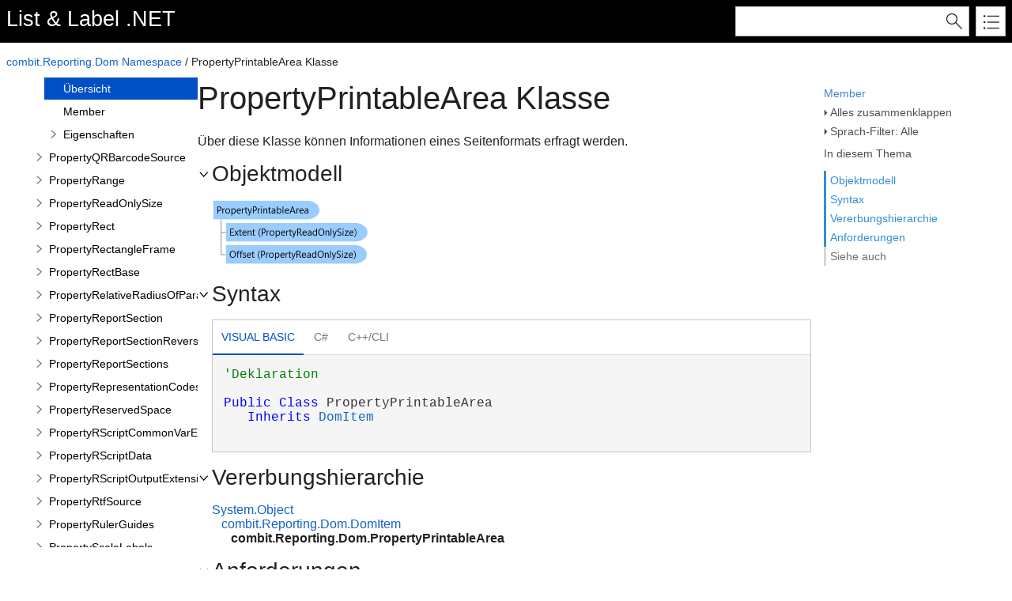

--- FILE ---
content_type: text/html
request_url: https://docu.combit.net/net/de/combit.ListLabel~combit.Reporting.Dom.PropertyPrintableArea.html
body_size: 24701
content:
<!DOCTYPE html>
<html xmlns="http://www.w3.org/1999/xhtml">
<head>
    <!--DXMETADATA start type="MetaCharset" --><META HTTP-EQUIV="Content-Type" CONTENT="text/html; charset=UTF-8"><!--DXMETADATA end-->
    <meta http-equiv="X-UA-Compatible" value="IE=9" />
    <meta name="viewport" content="width=device-width,initial-scale=1.0">

    <!--DXMETADATA start type="Literal" condition="helpversion:value=3" value="<meta name=""Microsoft.Help.SelfBranded"" content=""true"" />" --><!--DXMETADATA end-->
    <!--DXMETADATA start type="PageItemTitle" format="<title>%%PageItemTitle%%</title>" --><title>PropertyPrintableArea Klasse</title><!--DXMETADATA end-->
    <!--DXMETADATA start type="PageItemTitle" format="<meta name=""Title"" content=""%%PageItemTitle%%""/>" --><meta name="Title" content="PropertyPrintableArea Klasse"/><!--DXMETADATA end-->
    
    <!--DXMETADATA start type="PackageLink" packagename="jquery" filetype="script" firstlinkattributes="id=""mshs_support_script"""--><script src="template/packages/jquery/script/default/jquery.min.js" type="text/javascript" id="mshs_support_script"></script><!--DXMETADATA end-->
    <!--DXMETADATA start type="PackageLink" packagename="jquery-ui" filetype="script"--><script src="template/packages/jquery-ui/script/default/jquery-ui.min.js" type="text/javascript"></script><!--DXMETADATA end-->
    <!--DXMETADATA start type="PackageLink" packagename="jquery-ui" filetype="css"--><link rel="stylesheet" type="text/css" href="template/packages/jquery-ui/css/default/jquery-ui.min.css"></link><!--DXMETADATA end-->
    <!--DXMETADATA start type="TemplateSettingsJson" format="<script type=""text/javascript"">var Innovasys=(Innovasys||{});$.extend(true,Innovasys,{settings:{isHideBodyDuringLoadDisabled:true,dynamictoc:{isEnabled:true},inthistopic:{isSupported:true},dynamicstyles:{isDynamicWordWrapEnabled:true}}},{settings:%%TemplateSettingsJson%%});</script>" --><script type="text/javascript">var Innovasys=(Innovasys||{});$.extend(true,Innovasys,{settings:{isHideBodyDuringLoadDisabled:true,dynamictoc:{isEnabled:true},inthistopic:{isSupported:true},dynamicstyles:{isDynamicWordWrapEnabled:true}}},{settings:{"dynamictoc":{"initialNodeId":"n10885","initialNodeContainer":"c0","isResizable":true},"inthistopic":{"isEnabled":true},"darkmode":{"isEnabled":false},"currentLocale":"de-DE","isFrameless":true,"navigationKind":"inpage","versions":{"locale":{"currentId":"de-DE"}}}});</script><!--DXMETADATA end-->
    <!--DXMETADATA start type="PackageLink" packagename="light" filetype="css"--><link rel="stylesheet" type="text/css" href="template/packages/light/css/dynamic-toc.css"></link><!--DXMETADATA end-->
    <!--DXMETADATA start type="PackageLink" packagename="plugins-dotnet" filetype="css"--><link rel="stylesheet" type="text/css" href="template/packages/plugins-dotnet/css/default/jquery-plugins.css"></link><!--DXMETADATA end-->
    <!--DXMETADATA start type="PackageLink" packagename="core-dotnet" filetype="css" firstlinkattributes=" data-mshv2-stylesheet=""/template/packages/core-dotnet/dx.net.mshv2.css"" data-mshv1-stylesheet=""/template/packages/core-dotnet/dx.net.mshv1.css"" data-responsive-mobile=""template/packages/core-dotnet/dx.net.mobile.css"" data-responsive-tablet=""template/packages/core-dotnet/dx.net.tablet.css"""--><link rel="stylesheet" type="text/css" href="template/packages/core-dotnet/css/dx.net.css"  data-mshv2-stylesheet="/template/packages/core-dotnet/dx.net.mshv2.css" data-mshv1-stylesheet="/template/packages/core-dotnet/dx.net.mshv1.css" data-responsive-mobile="template/packages/core-dotnet/dx.net.mobile.css" data-responsive-tablet="template/packages/core-dotnet/dx.net.tablet.css"></link><!--DXMETADATA end-->
    <!--DXMETADATA start type="PackageLink" packagename="plugins-dotnet" filetype="script"--><script src="template/packages/plugins-dotnet/script/default/jquery-plugins.min.js" type="text/javascript"></script><!--DXMETADATA end-->
    <!--DXMETADATA start type="PackageLink" packagename="core-dotnet" filetype="script"--><script src="template/packages/core-dotnet/script/dx.net.min.js" type="text/javascript"></script><!--DXMETADATA end-->
    
    <!--DXMETADATA start type="TopicId" format="<meta name=""Microsoft.Help.Id"" content=""%%TopicId%%""/>" --><meta name="Microsoft.Help.Id" content="combit.ListLabel31~combit.Reporting.Dom.PropertyPrintableArea"/><!--DXMETADATA end-->
    <!--DXMETADATA start type="Synopsis" StripHtmlTags="True" MaxLength="250" format="<meta name=""Description"" content=""%%Synopsis%%"" />"--><meta name="Description" content="Über diese Klasse können Informationen eines Seitenformats erfragt werden." /><!--DXMETADATA end-->
    <!--DXMETADATA start type="TocParentId" format="<meta name=""Microsoft.Help.TocParent"" content=""%%TocParentId%%""/>" --><meta name="Microsoft.Help.TocParent" content="combit.ListLabel31~combit.Reporting.Dom_namespace"/><!--DXMETADATA end-->
    <meta name="Microsoft.Help.ContentType" content="Reference" /><!--DXMETADATA start type="DotNetSignature" format="<meta name=""Microsoft.Help.F1"" content=""%%DotNetSignature%%""/>" --><meta name="Microsoft.Help.F1" content="combit.Reporting.Dom.PropertyPrintableArea"/><!--DXMETADATA end-->
    <!--DXMETADATA start type="MshvKeywords" condition="helpversion:value=3" --><!--DXMETADATA end-->
    <!--DXMETADATA start type="MshvMetaTags" condition="helpversion:value=3" --><!--DXMETADATA end-->
    <!--DXMETADATA start type="Help3CatalogLocale" condition="helpversion:value=3" format="<meta name=""Microsoft.Help.Locale"" content=""%%Help3CatalogLocale%%"" />"--><!--DXMETADATA end-->
    <!--DXMETADATA start type="Help3CatalogLocale" condition="helpversion:value=3" format="<meta name=""Microsoft.Help.TopicLocale"" content=""%%Help3CatalogLocale%%"" />"--><!--DXMETADATA end-->
    <!--DXMETADATA start type="Stylesheets" --><link rel="stylesheet" type="text/css" href="breadcrumb.css"></link>
    <link rel="stylesheet" type="text/css" href="customstyles.css"></link><!--DXMETADATA end-->
    <!--DXMETADATA start type="StylePropertyValues" format="<style>%%StylePropertyValues%%</style>" --><style>.i-is-new .i-page-title-text::after, ul#i-dt-root li.i-is-new>a::after { content: "Neu" }
</style><!--DXMETADATA end-->
    <!--DXMETADATA start type="Scripts" --><!--DXMETADATA end-->
    <!--DXMETADATA start type="DesignTime"--><!--DXMETADATA end-->
    <!--DXMETADATA start type="Scrap" condition="communityenabled" name="_COMMUNITY_PROPERTIES" --><!--DXMETADATA end -->
    <!--DXMETADATA start type="CanonicalLink" --><!--DXMETADATA end-->
    <!--DXMETADATA start type="CustomHeadContent" --><meta name="robots" content="index">
<script> 
  (function(d,s){
    var iv = 1000 * 60 * 30;
    var dt = new Date(); 
    var t = Math.round(dt.getTime() / iv) * iv;
    var f=d.getElementsByTagName(s)[0],j=d.createElement(s);
    j.async=true;
    var aDomain = top.location.hostname.split('.');
    aDomain.shift();
    j.src='https://d.'+(aDomain.join('.'))+'/live/combit.js?t='+t;
    f.parentNode.insertBefore(j,f);
  })(document,'script');
</script>
<!--DXMETADATA end-->
    <!--DXMETADATA start type="IsTemplateFileFeatureEnabled" name="DARKMODE" format="<meta name=""color-scheme"" content=""dark light"" />" --><!--DXMETADATA end-->

    <script type="text/javascript">
        try {
            window.addEventListener('load', function() {
                if (location.hash) location.href = location.hash;
            });
        }
        catch (e) { }
        finally { }
    </script>
</head>

<body>
    <div id="i-before-header-content" class="i-before-header-content">
        
    </div>

    <div id="i-header-container">
        <div id="i-header-content" class="i-header-content i-content-width-container">
            <!--DXMETADATA start type="LogoImage" --><!--DXMETADATA end-->
            <div class="i-project-title"><!--DXMETADATA start type="ProjectTitle" -->List & Label .NET<!--DXMETADATA end--></div>
            <div class="i-flex-spacer"></div>
            <div class="i-header-buttons-container">
                <div class="i-search-container">
                    <!--DXMETADATA start type="outputfileextension" format="<form action=""websearch%%outputfileextension%%"">" --><form action="websearch.html"><!--DXMETADATA end-->
                    <!--DXMETADATA start type="Phrase" name="SEARCH_OPERATORTIP" format="<input id=""i-search"" name=""query"" title=""%%phrase%%""/>" --><input id="i-search" name="query" title="(Worte können mit Hilfe von OR und AND kombiniert werden)"/><!--DXMETADATA end-->
                    <input type="submit" id="i-search-button" value="" />
                    <!--DXMETADATA start type="Literal" value="</form>" --></form><!--DXMETADATA end-->
                </div>
                <!--DXMETADATA start type="outputfileextension" format="<a id=""i-index-button"" href=""webindex%%outputfileextension%%""></a>" --><a id="i-index-button" href="webindex.html"></a><!--DXMETADATA end-->
            </div>
        </div>
    </div>
    
    <div class="i-content-width-container"><div class="i-busy-overlay"></div></div>

    <div id="i-breadcrumbs-outer-container" class="i-content-width-container"><!--DXMETADATA start type="Breadcrumbs" scrap="_BREADCRUMBS" --><div class="i-breadcrumbs-container">
<a href="combit.ListLabel~combit.Reporting.Dom_namespace.html">combit.Reporting.Dom Namespace</a>
 / PropertyPrintableArea Klasse</div><!--DXMETADATA end --></div>

    <!--DXMETADATA start type="FilteredItemList" scrap="GENERICARGUMENT_BUBBLES" namespace="generic argument" source="Item" --><!--DXMETADATA end -->

    <div id="i-actions-outer-container" class="i-content-width-container">
        <div id="i-actions-container">
            <div id="i-actions-content" class="i-fixed-to-top">
                <!--DXMETADATA start type="Literal" value="<a class=""i-page-link"" href=""%%itemqualifiedname%%_members%%OutputFileExtension%%"">$$Members$$</a>" condition="content:content=""%%itemtype%%"",operator=""<>"",value=""Enumeration"""--><a class="i-page-link" href="combit.ListLabel~combit.Reporting.Dom.PropertyPrintableArea_members.html">Member</a><!--DXMETADATA end-->
                    <!--DXMETADATA start type="Literal" condition="childitems:itemtype=example,filter=""type=inline""" value="<a class=""i-page-link"" href=""#ExampleBookmark"">$$Example$$</a>" --><!--DXMETADATA end --><!-- Spacing --> <span class="i-toggle-all-sections i-function-link">
                <label class="i-collapse-all"><!--DXMETADATA start type="Phrase" name="COLLAPSE_ALL" -->Alles zusammenklappen<!--DXMETADATA end--></label>
                <label class="i-expand-all" style="display: none;"><!--DXMETADATA start type="Phrase" name="EXPAND_ALL" -->Alles ausklappen<!--DXMETADATA end--></label>
            </span><!--DXMETADATA start type="Literal" condition="communityenabled" value="%%scrap:name=_COMMUNITY_DROPDOWN%%" --><!--DXMETADATA end --><!-- Spacing --> <span class="i-language-filter i-popup-link" data-popup-contentsource="#i-language-options" data-popup-title='<!--DXMETADATA start type="Phrase" name="Language_Filter" -->Sprach-Filter<!--DXMETADATA end -->'>
                <label class="i-language-filter-all">
                    <!--DXMETADATA start type="Phrase" name="Language_Filter_All" -->Sprach-Filter: Alle<!--DXMETADATA end -->
                </label>
                <label class="i-language-filter-multiple" style="display: none;">
                    <!--DXMETADATA start type="Phrase" name="Language_Filter_Multiple" -->Sprach-Filter: Mehrfachauswahl<!--DXMETADATA end -->
                </label>
                <label class="i-language-filter-vball" style="display: none;">
                    <!--DXMETADATA start type="Phrase" name="Language_Filter" -->Sprach-Filter<!--DXMETADATA end -->: <!--DXMETADATA start type="Phrase" name="Language_VB" -->Visual Basic<!--DXMETADATA end -->
                </label>				
                <!--DXMETADATA start type="FilteredItemList" scrap="LANGUAGE_LABEL_LIST" namespace="language" filter="type=all" source="Item" format="" -->
<label class="i-VB-label" style="display: none;">Sprach-Filter: Visual Basic (Deklaration)</label>
<label class="i-CS-label" style="display: none;">Sprach-Filter: C#</label>
<label class="i-CPP2005-label" style="display: none;">Sprach-Filter: C++/CLI</label>
<!--DXMETADATA end -->
            </span>
            <div class="i-popup-content" id="i-language-options">
                <!--DXMETADATA start type="FilteredItemList" scrap="LANGUAGE_CHECKBOX_LIST" namespace="language" filter="type=all" source="Item" format="" -->
<input data-languagename="VB" id="i-VB-language-checkbox" type="checkbox" class="i-toggle-language-checkbox" checked="true" data-toggleclass="i-filtered-content-VB"/>
<label class="i-language-filter" for="i-VB-language-checkbox">
Visual Basic (Deklaration)
</label>
<br /><input data-languagename="CS" id="i-CS-language-checkbox" type="checkbox" class="i-toggle-language-checkbox" checked="true" data-toggleclass="i-filtered-content-CS"/>
<label class="i-language-filter" for="i-CS-language-checkbox">
C#
</label>
<br /><input data-languagename="CPP2005" id="i-CPP2005-language-checkbox" type="checkbox" class="i-toggle-language-checkbox" checked="true" data-toggleclass="i-filtered-content-CPP2005"/>
<label class="i-language-filter" for="i-CPP2005-language-checkbox">
C++/CLI
</label>
<!--DXMETADATA end -->
            </div>
                <div class="i-in-this-topic-container">
                    <span class="i-action-group-heading"><!--DXMETADATA start type="Phrase" Name="IN_THIS_TOPIC" -->In diesem Thema<!--DXMETADATA end--></span>
                </div>
            </div>
        </div>
    </div>

    <div id="i-toc-outer-container" class="i-content-width-container">
        <div id="i-toc-container">
            <div id="i-toc-content" class="i-fixed-to-top">
                <div class="i-toc-content-scroll-container">
                    <div id="i-dynamic-toc-container"><ul id="i-dt-root"></ul></div>
                </div>
            </div>
        </div>
    </div>

    <div id="i-body-content-container" class="i-content-width-container">
        <div id="i-body-content" class="i-body-content">
            <div class="i-page-title"><div class="i-page-title-text"><!--DXMETADATA start type="PageItemTitle" -->PropertyPrintableArea Klasse<!--DXMETADATA end--></div></div>
            <div class="i-in-this-topic-container">
                <span class="i-action-group-heading"><!--DXMETADATA start type="Phrase" Name="IN_THIS_TOPIC" -->In diesem Thema<!--DXMETADATA end--></span>
            </div>
            <!--DXMETADATA start type="Description" source="Item" format="<div class=""i-description-content"">%%description%%</div>" --><div class="i-description-content">Über diese Klasse können Informationen eines Seitenformats erfragt werden.</div><!--DXMETADATA end -->
            <!--DXMETADATA start type="Diagram" source="item" format="%%scrap:name=_COLLAPSIBLE_HEADER,idprefix=objectmodel,caption=$$Object_Model$$%%%%Diagram%%</div>" --><div class="i-section-heading" id="i-objectmodel-section-heading"><span class="i-section-heading-icon"><!-- --></span><span class="i-section-heading-text">Objektmodell</span></div><div id="i-objectmodel-section-content" class="i-section-content"><map id="dxdiagram" name="dxdiagram"><area shape="rect" coords="2,2,136,26" href="combit.ListLabel~combit.Reporting.Dom.PropertyPrintableArea.html" alt="PropertyPrintableArea Klasse" /><area shape="rect" coords="18,30,197,54" href="combit.ListLabel~combit.Reporting.Dom.PropertyReadOnlySize.html" alt="PropertyReadOnlySize Klasse" /><area shape="rect" coords="18,58,196,82" href="combit.ListLabel~combit.Reporting.Dom.PropertyReadOnlySize.html" alt="PropertyReadOnlySize Klasse" /></map><img border="0" src="dotnetdiagramimages/combit_ListLabel_combit_Reporting_Dom_PropertyPrintableArea.png" usemap="#dxdiagram" /></div><!--DXMETADATA end -->
            <!--DXMETADATA start type="SyntaxSection" format="%%scrap:name=_COLLAPSIBLE_HEADER,idprefix=syntax,caption=$$Syntax$$%%%%SyntaxSection%%</div>" --><div class="i-section-heading" id="i-syntax-section-heading"><span class="i-section-heading-icon"><!-- --></span><span class="i-section-heading-text">Syntax</span></div><div id="i-syntax-section-content" class="i-section-content">
            <div class="i-tab-container i-tab-container">
            <ul>
            
            <li class="i-filtered-content-VBAll"><a href="#i-syntax-VBAll">Visual Basic</a></li>
        

            <li class="i-filtered-content-CS"><a href="#i-syntax-CS">C#</a></li>
        

            <li class="i-filtered-content-CPP2005"><a href="#i-syntax-CPP2005">C++/CLI</a></li>
        

            </ul>
            
            <div id="i-syntax-VB" class="i-code i-filtered-content-VB">
            <pre><pre><span style="color: #008000; ">'Deklaration
</span> 
</pre><pre><span style="color: #0000FF; ">Public</span> <span style="color: #0000FF; ">Class</span> PropertyPrintableArea 
   <span style="color: #0000FF; ">Inherits</span> <a href="combit.ListLabel~combit.Reporting.Dom.DomItem.html">DomItem</a></pre></pre>
            </div>
        

            <div id="i-syntax-CS" class="i-code i-filtered-content-CS">
            <pre><pre><span style="color: #0000FF; ">public</span> <span style="color: #0000FF; ">class</span> PropertyPrintableArea : <a href="combit.ListLabel~combit.Reporting.Dom.DomItem.html">DomItem</a> </pre></pre>
            </div>
        

            <div id="i-syntax-CPP2005" class="i-code i-filtered-content-CPP2005">
            <pre><pre><span style="color: #0000FF; ">public</span> <span style="color: #0000FF; ">ref</span> <span style="color: #0000FF; ">class</span> PropertyPrintableArea : <span style="color: #0000FF; ">public</span> <a href="combit.ListLabel~combit.Reporting.Dom.DomItem.html">DomItem</a> </pre></pre>
            </div>
        

            </div>
        </div><!--DXMETADATA end -->
            <!--DXMETADATA start type="FilteredItemList" scrap="GENERICARGUMENT_LIST" namespace="generic argument" source="Item" filter="" format="%%scrap:name=_COLLAPSIBLE_HEADER,idprefix=genericarguments,caption=$$GenericArguments$$%%%%filtereditemlist%%</div>" --><!--DXMETADATA end -->
            <!--DXMETADATA start type="FilteredItemList" scrap="CONTRACT_INVARIANT_LIST" namespace="contract" source="Item" filter="type=invariant" designtime="true" --><!--DXMETADATA end -->
            <!--DXMETADATA start type="FilteredItemList" scrap="PERMISSION_LIST" namespace="permission" source="Item" filter="" designtime="true" format="%%replaceinquotes:value=false%%%%scrap:name=_COLLAPSIBLE_HEADER,idprefix=permissions,caption=""$$Permissions$$%%designlist:tagidentifier=##PERMISSION,itemtype=Permission%%""%%%%filtereditemlist%%</div>" --><!--DXMETADATA end -->
            <!--DXMETADATA start type="TaggedComment" source="Item" id="##REMARKS,##MODULE_REMARKS" format="%%scrap:name=_COLLAPSIBLE_HEADER,idprefix=remarks,caption=$$Remarks$$%%%%comment%%</div>" --><!--DXMETADATA end -->
            <a name="exampleBookmark"></a>
            <!--DXMETADATA start type="TaggedComment" source="Item" id="##EXAMPLEINTRO" format="%%replaceinquotes:value=false%%%%scrap:name=_COLLAPSIBLE_HEADER,idprefix=example,caption=""$$Example$$%%designlist:tagidentifier=##EXAMPLECODE,itemtype=Example%%""%%%%comment%%" --><!--DXMETADATA end -->
            <!--DXMETADATA start type="FilteredItemList" scrap="EXAMPLEGROUP_LIST" namespace="ExampleGroup" source="Item" filter="type=inline" condition="content:content=""%%GroupExamples%%"",operator=""="",value=""True""" NoHeader="True" NoFooter="True" format="%%replaceinquotes:value=false%%%%taggedcomment:source=item,id=##EXAMPLEINTRO,blankformat=""%%scrap:name=_COLLAPSIBLE_HEADER,idprefix=example,caption=$$Example$$%%"",format= %%%%filtereditemlist%%</div>" blankformat="%%taggedcomment:source=item,id=##EXAMPLEINTRO,format=</div>%%" --><!--DXMETADATA end -->
            <!--DXMETADATA start type="FilteredItemList" scrap="INLINE_EXAMPLE" namespace="Example" source="Item" filter="type=inline" condition="content:content=""%%GroupExamples%%"",operator=""<>"",value=""True""" NoHeader="True" NoFooter="True" format="%%replaceinquotes:value=false%%%%taggedcomment:source=item,id=##EXAMPLEINTRO,blankformat=""%%scrap:name=_COLLAPSIBLE_HEADER,idprefix=example,caption=$$Example$$%%"",format= %%%%filtereditemlist%%</div>" blankformat="%%taggedcomment:source=item,id=##EXAMPLEINTRO,format=</div>%%" --><!--DXMETADATA end -->
            <!--DXMETADATA start type="FilteredItemList" scrap="MENU_LINK" namespace="example" source="Item" filter="" NoHeader="True" NoFooter="True" format="%%scrap:name=_COLLAPSIBLE_HEADER,idprefix=example,caption=$$Example$$%%%%filtereditemlist%%</div>" --><!--DXMETADATA end -->
            <!--DXMETADATA start type="InheritanceHierarchy" format="%%scrap:name=_COLLAPSIBLE_HEADER,idprefix=inheritance,caption=$$Inheritance_hierarchy$$%%%%InheritanceHierarchy%%</div>" --><div class="i-section-heading" id="i-inheritance-section-heading"><span class="i-section-heading-icon"><!-- --></span><span class="i-section-heading-text">Vererbungshierarchie</span></div><div id="i-inheritance-section-content" class="i-section-content"><P><a href="#" onclick="javascript:navigateToHelp2Keyword('frlrfSystemObjectClassTopic','System.Object')">System.Object</a><BR />&nbsp;&nbsp;&nbsp;<a href="combit.ListLabel~combit.Reporting.Dom.DomItem.html">combit.Reporting.Dom.DomItem</a><BR />&nbsp;&nbsp;&nbsp;&nbsp;&nbsp;&nbsp;<STRONG>combit.Reporting.Dom.PropertyPrintableArea</STRONG><BR /></P></div><!--DXMETADATA end -->
            <!--DXMETADATA start type="TaggedComment" source="Item" id="##REQUIREMENTS" format="%%scrap:name=_COLLAPSIBLE_HEADER,idprefix=requirements,caption=$$Requirements$$%%%%comment%%</div>" blankformat="%%variable:name=defaulttyperequirements%%" --><div class="i-section-heading" id="i-requirements-section-heading"><span class="i-section-heading-icon"><!-- --></span><span class="i-section-heading-text">Anforderungen</span></div><div id="i-requirements-section-content" class="i-section-content"><p><b>Plattformen:</b> Windows 10 (Version 21H2 - 22H2), Windows 11 (22H2 - 25H2), Windows Server 2016 - 2025<br>
<b>.NET:</b> .NET Framework 4.8, .NET 8, .NET 9, .NET 10</p></div><!--DXMETADATA end -->
            <a name="seealsobookmark"></a>
            <!--DXMETADATA start type="FilteredItemList" scrap="CATEGORIZED_LINKS" namespace="linkcategory" source="Item" filter="" NoHeader="True" NoFooter="True" format="%%replaceinquotes:value=false%%%%scrap:name=_COLLAPSIBLE_HEADER,idprefix=seealso,caption=""$$See_Also$$%%designlist:tagidentifier=##SEEALSO,itemtype=See Also%%""%%%%filtereditemlist%%</div>"--><div class="i-section-heading" id="i-seealso-section-heading"><span class="i-section-heading-icon"><!-- --></span><span class="i-section-heading-text">Siehe auch</span></div><div id="i-seealso-section-content" class="i-section-content"><h4 class="i-sub-heading">Referenz</h4><p><a href="combit.ListLabel~combit.Reporting.Dom.PropertyPrintableArea_members.html">PropertyPrintableArea Member</a>
<br/><a href="combit.ListLabel~combit.Reporting.Dom_namespace.html">combit.Reporting.Dom Namespace</a>
</p>
</div><!--DXMETADATA end-->
            
            <div id="i-footer-content" class="i-footer-content">
                <!--DXMETADATA start type="Scrap" condition="communityenabled" name="_COMMUNITY_FOOTER" --><!--DXMETADATA end -->
<!--DXMETADATA start type="Variable" name="CopyrightNotice" format="<p>&nbsp;</p><p>&nbsp;</p><hr style=""height: 1px"" /><p>%%variable%%</p>" --><p>&nbsp;</p><p>&nbsp;</p><hr style="height: 1px" /><p>Copyright &copy; <a target="_blank" href="https://www.combit.net">combit GmbH</a>. Alle Rechte vorbehalten. <a target="_blank" href="https://www.combit.net/impressum/">Impressum</a>. Version: 31.0.0.0</p><!--DXMETADATA end -->
<!--DXMETADATA start type="Variable" name="FeedbackLink" format="" --><a href="mailto:hlpfeedback@combit.net?subject=Feedback zur List %26 Label 31.0.0.0 .NET Hilfe: combit.ListLabel~combit.Reporting.Dom.PropertyPrintableArea.html">Feedback senden</a><!--DXMETADATA end-->
            </div>
        </div>
    </div>
        
    <script type="text/javascript">
        $(function () {
            var documentInstance = new Innovasys.Content.Document(document.body);
            documentInstance.load();
        });
    </script>
</body>
</html>


--- FILE ---
content_type: text/html; charset=UTF-8
request_url: https://d.combit.net/live/api.php
body_size: -52
content:
{"s":"6ec2fb3d12a0239e5d442f85b11d69de","SERVER_ADDR":"51.68.178.137"}

--- FILE ---
content_type: text/css
request_url: https://docu.combit.net/net/de/customstyles.css
body_size: 289
content:
/* This StyleSheet contains custom styles for this project */


.i-code {
    overflow: auto;
}

img.autowidth {
  width: 100%;
}

table.noBorder {
	border-style: none !important;
}

.i-body-content-custom table th, .i-body-content-custom table td {
    border-style: none !important;
}

--- FILE ---
content_type: application/javascript
request_url: https://docu.combit.net/net/de/_toc/c0.js
body_size: 147440
content:
(function () { Innovasys.DynamicToc.injectNodeInfo("n7", "c0", [
{"id":"n8","t":"Komponente integrieren","u":"Integration.html"},
{"id":"n10","t":"Datenquelle übergeben","u":"Identify Datasource.html"},
{"id":"n12","t":"Optionen definieren","u":"Define Options.html"},
{"id":"n14","t":"Design, Druck und Export","u":"Mainfunctions.html"},
{"id":"n16","t":"Nachbearbeitung","u":"Post-Processing.html"},
{"id":"n18","t":"Weitergabe","u":"DeployStep.html"},
])})();
(function () { Innovasys.DynamicToc.injectNodeInfo("n21", "c0", [
{"id":"n22","t":"Verwendung des Web Report Designers","u":"Use of the Web Report Designer.html"},
{"id":"n24","t":"Verwendung des Web Designers","u":"Use of the Web Designer.html"},
{"id":"n26","t":"Verwendung des Ad-hoc Designers","u":"Use of the Ad-hoc Designer.html"},
{"id":"n28","t":"Verwendung des Web Report Viewers","u":"Use of the Web Report Viewer.html"},
])})();
(function () { Innovasys.DynamicToc.injectNodeInfo("n6", "c0", [
{"id":"n7","t":"Grundlagen","u":"Fundamentals.html","cc":"c0"},
{"id":"n21","t":"Web Reporting Leitfaden","u":"Web Reporting Overview.html","cc":"c0"},
{"id":"n31","t":"Praxisbeispiele","u":"Examples.html"},
{"id":"n33","t":"Berichte im Designer erstellen","u":"Create Reports in Designer.html"},
{"id":"n35","t":"Weiterführende Informationen","u":"Further Information.html"},
])})();
(function () { Innovasys.DynamicToc.injectNodeInfo("n38", "c0", [
{"id":"n39","t":"Datenprovider","u":"Dataproviders.html"},
{"id":"n41","t":"Variablen, Felder und Datentypen","u":"Variables, Fields and Datatypes.html"},
{"id":"n43","t":"Ereignisse","u":"Events.html"},
{"id":"n45","t":"Projekttypen","u":"Projecttypes.html"},
{"id":"n47","t":"Verschiedene Drucker und Kopiendruck","u":"Different Printer and Copies.html"},
{"id":"n49","t":"Designer anpassen und erweitern","u":"Edit and Extend the Designer.html"},
{"id":"n51","t":"Objekte und Berichtscontainer im Designer","u":"Objects and Reportcontainer in Designer.html"},
{"id":"n53","t":"Objektmodell (DOM)","u":"Object Model (DOM).html"},
{"id":"n55","t":"Fehlerhandling mit Exceptions","u":"Error Handling with Exceptions.html"},
{"id":"n57","t":"Debugging","u":"Debugging.html"},
{"id":"n59","t":"Multithreading und Schutzjob","u":"Multithreading and Protection Job.html"},
{"id":"n61","t":"Redistribution der .NET Komponente","u":"Redistribution of the .NET Component.html"},
{"id":"n63","t":"Projektdateien im Designer lokalisieren","u":"Localization of Project Files in Designer.html"},
{"id":"n65","t":"Parametrisierbare Datenquellen nutzen","u":"Using Parametrized Data Sources.html"},
])})();
(function () { Innovasys.DynamicToc.injectNodeInfo("n84", "c0", [
{"id":"n85","t":"Zusätzliche Inhalte übergeben","u":"Pass Additional Contents.html"},
{"id":"n87","t":"Daten aus der Datenbindung unterdrücken","u":"Suppress Data From a Data Source.html"},
{"id":"n89","t":"Vollständig eigene Datenstrukturen/-inhalte","u":"Custom Data Structures.Contents.html"},
])})();
(function () { Innovasys.DynamicToc.injectNodeInfo("n92", "c0", [
{"id":"n93","t":"Export ohne Benutzerinteraktion","u":"Export Without User Interaction.html"},
{"id":"n95","t":"Einschränkung von Exportformaten","u":"Restriction of Export Formats.html"},
])})();
(function () { Innovasys.DynamicToc.injectNodeInfo("n73", "c0", [
{"id":"n74","t":"Einfaches Etikett","u":"Simple Label.html"},
{"id":"n76","t":"Einfache Liste","u":"Simple List.html"},
{"id":"n78","t":"Sammelrechnung","u":"Invoice Merge.html"},
{"id":"n80","t":"Karteikarte mit einfachen Platzhaltern drucken","u":"Print Card With Simple Placeholders.html"},
{"id":"n82","t":"Unterberichte/Charts/Kreuztabellen","u":"SubReports.ChartsCross.Tables.html"},
{"id":"n84","t":"Datenbankunabhängige Inhalte","u":"Database Independent Contents.html","cc":"c0"},
{"id":"n92","t":"Export","u":"Export.html","cc":"c0"},
{"id":"n98","t":"Designer um eigene Funktion erweitern","u":"Extend Designer by Custom Function.html"},
{"id":"n100","t":"eMail-Versand","u":"Sending E-Mail.html"},
{"id":"n102","t":"Projektdateien in Datenbank halten","u":"Store Project Files in a Database.html"},
{"id":"n104","t":"Druck im Netzwerk","u":"Network Printing.html"},
{"id":"n106","t":"Verwenden des Repository-Modes","u":"Using the Repository-Mode.html"},
])})();
(function () { Innovasys.DynamicToc.injectNodeInfo("n72", "c0", [
{"id":"n73","t":"Allgemein","u":"General.html","cc":"c0"},
{"id":"n109","t":"Web Reporting Beispiele","u":"Web Reporting Examples.html"},
])})();
(function () { Innovasys.DynamicToc.injectNodeInfo("n1", "c0", [
{"id":"n2","t":"Einführung","u":"Introduction.html"},
{"id":"n4","t":".NET Systemarchitektur","u":".NET System Architecture.html"},
{"id":"n6","t":"Tutorial","u":"Tutorial.html","cc":"c0"},
{"id":"n38","t":"Weitere wichtige Konzepte","u":"Other Important Concepts.html","cc":"c0"},
{"id":"n68","t":"Hinweise zu .NET 8/.NET 9/.NET 10","u":"Notes for .NET Standard Core.html"},
{"id":"n70","t":"Deployment/Weitergabe","u":"Deployment.html"},
{"id":"n72","t":"Beispiele","cc":"c0"},
])})();
(function () { Innovasys.DynamicToc.injectNodeInfo("n113", "c0", [
{"id":"n114","t":"combit.ListLabel31 Assembly","u":"combit.ListLabel.html"},
{"id":"n116","t":"combit.ListLabel31.AdhocDesign Assembly","u":"combit.ListLabel.AdhocDesign.html"},
{"id":"n118","t":"combit.ListLabel31.AdhocDesign.Web Assembly","u":"combit.ListLabel.AdhocDesign.Web.html"},
{"id":"n120","t":"combit.ListLabel31.ReportServerIntegration Assembly","u":"combit.ListLabel.ReportServerIntegration.html"},
{"id":"n122","t":"combit.ListLabel31.SalesforceDataProvider Assembly","u":"combit.ListLabel.SalesforceDataProvider.html"},
{"id":"n124","t":"combit.ListLabel31.SharePointExtensions Assembly","u":"combit.ListLabel.SharePointExtensions.html"},
{"id":"n126","t":"combit.ListLabel31.Web Assembly","u":"combit.ListLabel.Web.html"},
{"id":"n128","t":"combit.ListLabel31.Wpf Assembly","u":"combit.ListLabel.Wpf.html"},
{"id":"n130","t":"combit.ReportServer31.ClientApi Assembly","u":"combit.ReportServer.ClientApi.html"},
])})();
(function () { Innovasys.DynamicToc.injectNodeInfo("n136", "c0", [
{"id":"n137","t":"AutoDefineDataItemEventArgs","u":"combit.ListLabel~combit.Reporting.AutoDefineDataItemEventArgs.html","cc":"c1"},
{"id":"n153","t":"AutoDefineElementEventArgs","u":"combit.ListLabel~combit.Reporting.AutoDefineElementEventArgs.html","cc":"c2"},
{"id":"n181","t":"AutoDefineNewLineEventArgs","u":"combit.ListLabel~combit.Reporting.AutoDefineNewLineEventArgs.html","cc":"c3"},
{"id":"n193","t":"AutoDefineNewPageEventArgs","u":"combit.ListLabel~combit.Reporting.AutoDefineNewPageEventArgs.html","cc":"c4"},
{"id":"n207","t":"ChartField","u":"combit.ListLabel~combit.Reporting.ChartField.html","cc":"c5"},
{"id":"n217","t":"ChartFieldCollection","u":"combit.ListLabel~combit.Reporting.ChartFieldCollection.html","cc":"c6"},
{"id":"n255","t":"ChartFieldEnumerator","u":"combit.ListLabel~combit.Reporting.ChartFieldEnumerator.html","cc":"c7"},
{"id":"n265","t":"CheckFunctionSyntaxEventArgs","u":"combit.ListLabel~combit.Reporting.CheckFunctionSyntaxEventArgs.html","cc":"c8"},
{"id":"n279","t":"CoordinateHelper","u":"combit.ListLabel~combit.Reporting.CoordinateHelper.html","cc":"c9"},
{"id":"n293","t":"CreateDesignerObjectEventArgs","u":"combit.ListLabel~combit.Reporting.CreateDesignerObjectEventArgs.html","cc":"c10"},
{"id":"n311","t":"DatabaseStructureLoadErrorEventArgs","u":"combit.ListLabel~combit.Reporting.DatabaseStructureLoadErrorEventArgs.html","cc":"c11"},
{"id":"n327","t":"DelayedValueEventArgs","u":"combit.ListLabel~combit.Reporting.DelayedValueEventArgs.html","cc":"c12"},
{"id":"n341","t":"DesignerAction","u":"combit.ListLabel~combit.Reporting.DesignerAction.html","cc":"c13"},
{"id":"n371","t":"DesignerActionCollection","u":"combit.ListLabel~combit.Reporting.DesignerActionCollection.html","cc":"c14"},
{"id":"n405","t":"DesignerControl","u":"combit.ListLabel~combit.Reporting.DesignerControl.html","cc":"c15"},
{"id":"n429","t":"DesignerFunction","u":"combit.ListLabel~combit.Reporting.DesignerFunction.html","cc":"c16"},
{"id":"n475","t":"DesignerFunctionCollection","u":"combit.ListLabel~combit.Reporting.DesignerFunctionCollection.html","cc":"c17"},
{"id":"n509","t":"DesignerFunctionParameter","u":"combit.ListLabel~combit.Reporting.DesignerFunctionParameter.html","cc":"c18"},
{"id":"n527","t":"DesignerLanguages","u":"combit.ListLabel~combit.Reporting.DesignerLanguages.html","cc":"c19"},
{"id":"n543","t":"DesignerObject","u":"combit.ListLabel~combit.Reporting.DesignerObject.html","cc":"c20"},
{"id":"n599","t":"DesignerObjectCollection","u":"combit.ListLabel~combit.Reporting.DesignerObjectCollection.html","cc":"c21"},
{"id":"n633","t":"DesignerPrintJobEventArgs","u":"combit.ListLabel~combit.Reporting.DesignerPrintJobEventArgs.html","cc":"c22"},
{"id":"n663","t":"DesignerWindow","u":"combit.ListLabel~combit.Reporting.DesignerWindow.html","cc":"c23"},
{"id":"n677","t":"DrawDesignerObjectEventArgs","u":"combit.ListLabel~combit.Reporting.DrawDesignerObjectEventArgs.html","cc":"c24"},
{"id":"n699","t":"DrawObjectEventArgs","u":"combit.ListLabel~combit.Reporting.DrawObjectEventArgs.html","cc":"c25"},
{"id":"n729","t":"DrawPageEventArgs","u":"combit.ListLabel~combit.Reporting.DrawPageEventArgs.html","cc":"c26"},
{"id":"n751","t":"DrawProjectEventArgs","u":"combit.ListLabel~combit.Reporting.DrawProjectEventArgs.html","cc":"c27"},
{"id":"n775","t":"DrawTableFieldEventArgs","u":"combit.ListLabel~combit.Reporting.DrawTableFieldEventArgs.html","cc":"c28"},
{"id":"n805","t":"DrawTableLineEventArgs","u":"combit.ListLabel~combit.Reporting.DrawTableLineEventArgs.html","cc":"c29"},
{"id":"n835","t":"EditDesignerObjectEventArgs","u":"combit.ListLabel~combit.Reporting.EditDesignerObjectEventArgs.html","cc":"c30"},
{"id":"n853","t":"Element","u":"combit.ListLabel~combit.Reporting.Element.html","cc":"c31"},
{"id":"n869","t":"ElementBaseCollection","u":"combit.ListLabel~combit.Reporting.ElementBaseCollection.html","cc":"c32"},
{"id":"n1013","t":"EvaluateEventArgs","u":"combit.ListLabel~combit.Reporting.EvaluateEventArgs.html","cc":"c33"},
{"id":"n1035","t":"EvaluateFunctionEventArgs","u":"combit.ListLabel~combit.Reporting.EvaluateFunctionEventArgs.html","cc":"c34"},
{"id":"n1063","t":"ExportConfiguration","u":"combit.ListLabel~combit.Reporting.ExportConfiguration.html","cc":"c35"},
{"id":"n1107","t":"ExpressionErrorEventArgs","u":"combit.ListLabel~combit.Reporting.ExpressionErrorEventArgs.html","cc":"c36"},
{"id":"n1123","t":"ExpressionEvaluator","u":"combit.ListLabel~combit.Reporting.ExpressionEvaluator.html","cc":"c37"},
{"id":"n1163","t":"ExtensionMethods","u":"combit.ListLabel~combit.Reporting.ExtensionMethods.html","cc":"c38"},
{"id":"n1181","t":"Field","u":"combit.ListLabel~combit.Reporting.Field.html","cc":"c39"},
{"id":"n1191","t":"FieldCollection","u":"combit.ListLabel~combit.Reporting.FieldCollection.html","cc":"c40"},
{"id":"n1205","t":"FieldEnumerator","u":"combit.ListLabel~combit.Reporting.FieldEnumerator.html","cc":"c41"},
{"id":"n1215","t":"FileExtensions","u":"combit.ListLabel~combit.Reporting.FileExtensions.html","cc":"c42"},
{"id":"n1229","t":"FunctionInfo","u":"combit.ListLabel~combit.Reporting.FunctionInfo.html","cc":"c43"},
{"id":"n1249","t":"GetActionStateEventArgs","u":"combit.ListLabel~combit.Reporting.GetActionStateEventArgs.html","cc":"c44"},
{"id":"n1261","t":"GetFieldHeightInformationEventArgs","u":"combit.ListLabel~combit.Reporting.GetFieldHeightInformationEventArgs.html","cc":"c45"},
{"id":"n1283","t":"HyperLinkClickedEventArgs","u":"combit.ListLabel~combit.Reporting.HyperLinkClickedEventArgs.html","cc":"c46"},
{"id":"n1307","t":"ListLabel","u":"combit.ListLabel~combit.Reporting.ListLabel.html","cc":"c47"},
{"id":"n1559","t":"ListLabelDesignerWorkspace","u":"combit.ListLabel~combit.Reporting.ListLabelDesignerWorkspace.html","cc":"c48"},
{"id":"n1597","t":"ListLabelDocument","u":"combit.ListLabel~combit.Reporting.ListLabelDocument.html","cc":"c49"},
{"id":"n1615","t":"ListLabelException","u":"combit.ListLabel~combit.Reporting.ListLabelException.html","cc":"c50"},
{"id":"n1621","t":"ListLabelExportOptions","u":"combit.ListLabel~combit.Reporting.ListLabelExportOptions.html","cc":"c51"},
{"id":"n1657","t":"ListLabelPreviewButtons","u":"combit.ListLabel~combit.Reporting.ListLabelPreviewButtons.html","cc":"c52"},
{"id":"n1717","t":"ListLabelPreviewControl","u":"combit.ListLabel~combit.Reporting.ListLabelPreviewControl.html","cc":"c53"},
{"id":"n1841","t":"ListLabelPreviewControl.ButtonPressEventArgs","u":"combit.ListLabel~combit.Reporting.ListLabelPreviewControl+ButtonPressEventArgs.html","cc":"c54"},
{"id":"n1855","t":"ListLabelPreviewControl.LoadFinishedEventArgs","u":"combit.ListLabel~combit.Reporting.ListLabelPreviewControl+LoadFinishedEventArgs.html","cc":"c55"},
{"id":"n1867","t":"ListLabelPreviewControl.PageChangedEventArgs","u":"combit.ListLabel~combit.Reporting.ListLabelPreviewControl+PageChangedEventArgs.html","cc":"c56"},
{"id":"n1879","t":"ListLabelPreviewControl.PreviewPageStyle","u":"combit.ListLabel~combit.Reporting.ListLabelPreviewControl+PreviewPageStyle.html","cc":"c57"},
{"id":"n1893","t":"ListLabelPreviewControl.PreviewSelectionFrame","u":"combit.ListLabel~combit.Reporting.ListLabelPreviewControl+PreviewSelectionFrame.html","cc":"c58"},
{"id":"n1919","t":"ListLabelPreviewControl.PreviewZoomStyle","u":"combit.ListLabel~combit.Reporting.ListLabelPreviewControl+PreviewZoomStyle.html","cc":"c59"},
{"id":"n1933","t":"ListLabelRTFControl","u":"combit.ListLabel~combit.Reporting.ListLabelRTFControl.html","cc":"c60"},
{"id":"n1977","t":"LlBarcode","u":"combit.ListLabel~combit.Reporting.LlBarcode.html","cc":"c61"},
{"id":"n2007","t":"LlCore","u":"combit.ListLabel~combit.Reporting.LlCore.html","cc":"c62"},
{"id":"n2505","t":"LocalizedName","u":"combit.ListLabel~combit.Reporting.LocalizedName.html","cc":"c63"},
{"id":"n2523","t":"LoggerBase","u":"combit.ListLabel~combit.Reporting.LoggerBase.html","cc":"c64"},
{"id":"n2549","t":"LoggingHelper","u":"combit.ListLabel~combit.Reporting.LoggingHelper.html","cc":"c65"},
{"id":"n2565","t":"LRUCache&lt;TKey,TValue&gt;","u":"combit.ListLabel~combit.Reporting.LRUCache`2.html","cc":"c66"},
{"id":"n2589","t":"MailJob","u":"combit.ListLabel~combit.Reporting.MailJob.html","cc":"c67"},
{"id":"n2635","t":"ModifyMetafileEventArgs","u":"combit.ListLabel~combit.Reporting.ModifyMetafileEventArgs.html","cc":"c68"},
{"id":"n2647","t":"NextCombinationPrintStepEventArgs","u":"combit.ListLabel~combit.Reporting.NextCombinationPrintStepEventArgs.html","cc":"c69"},
{"id":"n2665","t":"NoAutoPropertyCorrection","u":"combit.ListLabel~combit.Reporting.NoAutoPropertyCorrection.html","cc":"c70"},
{"id":"n2677","t":"NotifyEmfPageEventArgs","u":"combit.ListLabel~combit.Reporting.NotifyEmfPageEventArgs.html","cc":"c71"},
{"id":"n2691","t":"NotifyFrameHandleEventArgs","u":"combit.ListLabel~combit.Reporting.NotifyFrameHandleEventArgs.html","cc":"c72"},
{"id":"n2703","t":"NotifyProgressEventArgs","u":"combit.ListLabel~combit.Reporting.NotifyProgressEventArgs.html","cc":"c73"},
{"id":"n2719","t":"PageExportedEventArgs","u":"combit.ListLabel~combit.Reporting.PageExportedEventArgs.html","cc":"c74"},
{"id":"n2731","t":"ParameterAutoCompleteEventArgs","u":"combit.ListLabel~combit.Reporting.ParameterAutoCompleteEventArgs.html","cc":"c75"},
{"id":"n2745","t":"PathHelper","u":"combit.ListLabel~combit.Reporting.PathHelper.html","cc":"c76"},
{"id":"n2755","t":"PostCloneDesignerObjectEventArgs","u":"combit.ListLabel~combit.Reporting.PostCloneDesignerObjectEventArgs.html","cc":"c77"},
{"id":"n2767","t":"PreviewFile","u":"combit.ListLabel~combit.Reporting.PreviewFile.html","cc":"c78"},
{"id":"n2861","t":"PreviewPage","u":"combit.ListLabel~combit.Reporting.PreviewPage.html","cc":"c79"},
{"id":"n2923","t":"PrintJobInfoEventArgs","u":"combit.ListLabel~combit.Reporting.PrintJobInfoEventArgs.html","cc":"c80"},
{"id":"n2941","t":"ProcessTextEventArgs","u":"combit.ListLabel~combit.Reporting.ProcessTextEventArgs.html","cc":"c81"},
{"id":"n2961","t":"ProgressEventArgs","u":"combit.ListLabel~combit.Reporting.ProgressEventArgs.html","cc":"c82"},
{"id":"n2971","t":"ProjectParameter","u":"combit.ListLabel~combit.Reporting.ProjectParameter.html","cc":"c83"},
{"id":"n2999","t":"ProjectParameters","u":"combit.ListLabel~combit.Reporting.ProjectParameters.html","cc":"c84"},
{"id":"n3025","t":"QueryFileNameForExportJobEventArgs","u":"combit.ListLabel~combit.Reporting.QueryFileNameForExportJobEventArgs.html","cc":"c85"},
{"id":"n3037","t":"ReplaceEventArgs","u":"combit.ListLabel~combit.Reporting.ReplaceEventArgs.html","cc":"c86"},
{"id":"n3057","t":"ReportParametersCollectedEventArgs","u":"combit.ListLabel~combit.Reporting.ReportParametersCollectedEventArgs.html","cc":"c87"},
{"id":"n3075","t":"ReportParameterWithData","u":"combit.ListLabel~combit.Reporting.ReportParameterWithData.html","cc":"c88"},
{"id":"n3125","t":"ReportStateItemEventArgs","u":"combit.ListLabel~combit.Reporting.ReportStateItemEventArgs.html","cc":"c89"},
{"id":"n3139","t":"SaveFilenameEventArgs","u":"combit.ListLabel~combit.Reporting.SaveFilenameEventArgs.html","cc":"c90"},
{"id":"n3153","t":"SetOptionStringEventArgs","u":"combit.ListLabel~combit.Reporting.SetOptionStringEventArgs.html","cc":"c91"},
{"id":"n3167","t":"ShowHelpEventArgs","u":"combit.ListLabel~combit.Reporting.ShowHelpEventArgs.html","cc":"c92"},
{"id":"n3185","t":"TimeZoneInformation","u":"combit.ListLabel~combit.Reporting.TimeZoneInformation.html","cc":"c93"},
{"id":"n3199","t":"TriggeredJobInUIThreadEventArgs","u":"combit.ListLabel~combit.Reporting.TriggeredJobInUIThreadEventArgs.html","cc":"c94"},
{"id":"n3211","t":"UniqueValueDictionary&lt;TKey,TValue&gt;","u":"combit.ListLabel~combit.Reporting.UniqueValueDictionary`2.html","cc":"c95"},
{"id":"n3257","t":"UpdateDatasourceParameterEventArgs","u":"combit.ListLabel~combit.Reporting.UpdateDatasourceParameterEventArgs.html","cc":"c96"},
{"id":"n3271","t":"UpdateDatasourceParametersEventArgs","u":"combit.ListLabel~combit.Reporting.UpdateDatasourceParametersEventArgs.html","cc":"c97"},
{"id":"n3281","t":"Variable","u":"combit.ListLabel~combit.Reporting.Variable.html","cc":"c98"},
{"id":"n3291","t":"VariableCollection","u":"combit.ListLabel~combit.Reporting.VariableCollection.html","cc":"c99"},
{"id":"n3305","t":"VariableHelpTextEventArgs","u":"combit.ListLabel~combit.Reporting.VariableHelpTextEventArgs.html","cc":"c100"},
{"id":"n3319","t":"ViewerActionResultEventArgs","u":"combit.ListLabel~combit.Reporting.ViewerActionResultEventArgs.html","cc":"c101"},
{"id":"n3331","t":"ViewerButtonClickedEventArgs","u":"combit.ListLabel~combit.Reporting.ViewerButtonClickedEventArgs.html","cc":"c102"},
{"id":"n3349","t":"ViewerPrintEventArgs","u":"combit.ListLabel~combit.Reporting.ViewerPrintEventArgs.html","cc":"c103"},
{"id":"n3375","t":"ViewerWindow","u":"combit.ListLabel~combit.Reporting.ViewerWindow.html","cc":"c104"},
])})();
(function () { Innovasys.DynamicToc.injectNodeInfo("n3390", "c0", [
{"id":"n3391","t":"CoordinateHelper.ConversionUnit","u":"combit.ListLabel~combit.Reporting.CoordinateHelper+ConversionUnit.html"},
{"id":"n3393","t":"DatabaseStructureLoadError","u":"combit.ListLabel~combit.Reporting.DatabaseStructureLoadError.html"},
{"id":"n3395","t":"DataBindingMode","u":"combit.ListLabel~combit.Reporting.DataBindingMode.html"},
{"id":"n3397","t":"DesignerAction.LlActionInsertionType","u":"combit.ListLabel~combit.Reporting.DesignerAction+LlActionInsertionType.html"},
{"id":"n3399","t":"ListLabelPreviewControl.PreviewPageStyle.DropShadowType","u":"combit.ListLabel~combit.Reporting.ListLabelPreviewControl+PreviewPageStyle+DropShadowType.html"},
{"id":"n3401","t":"ListLabelPreviewControl.PreviewSelectionFrame.SelectedPageFrameType","u":"combit.ListLabel~combit.Reporting.ListLabelPreviewControl+PreviewSelectionFrame+SelectedPageFrameType.html"},
{"id":"n3403","t":"LlActionState","u":"combit.ListLabel~combit.Reporting.LlActionState.html"},
{"id":"n3405","t":"LlAutoMasterMode","u":"combit.ListLabel~combit.Reporting.LlAutoMasterMode.html"},
{"id":"n3407","t":"LlAutoRecoveryOption","u":"combit.ListLabel~combit.Reporting.LlAutoRecoveryOption.html"},
{"id":"n3409","t":"LlBarcodeTextmode","u":"combit.ListLabel~combit.Reporting.LlBarcodeTextmode.html"},
{"id":"n3411","t":"LlBarcodeType","u":"combit.ListLabel~combit.Reporting.LlBarcodeType.html"},
{"id":"n3413","t":"LlBoxType","u":"combit.ListLabel~combit.Reporting.LlBoxType.html"},
{"id":"n3415","t":"LlButtonState","u":"combit.ListLabel~combit.Reporting.LlButtonState.html"},
{"id":"n3417","t":"LlCharRepresentation","u":"combit.ListLabel~combit.Reporting.LlCharRepresentation.html"},
{"id":"n3419","t":"LlChartType","u":"combit.ListLabel~combit.Reporting.LlChartType.html"},
{"id":"n3421","t":"LlCtlOption","u":"combit.ListLabel~combit.Reporting.LlCtlOption.html"},
{"id":"n3423","t":"LlDebug","u":"combit.ListLabel~combit.Reporting.LlDebug.html"},
{"id":"n3425","t":"LlDeclareChartRow","u":"combit.ListLabel~combit.Reporting.LlDeclareChartRow.html"},
{"id":"n3427","t":"LlDesignerAction","u":"combit.ListLabel~combit.Reporting.LlDesignerAction.html"},
{"id":"n3429","t":"LlDesignerWorkspaceFileMode","u":"combit.ListLabel~combit.Reporting.LlDesignerWorkspaceFileMode.html"},
{"id":"n3431","t":"LlDesignerWorkspaceSaveMode","u":"combit.ListLabel~combit.Reporting.LlDesignerWorkspaceSaveMode.html"},
{"id":"n3433","t":"LlDestination","u":"combit.ListLabel~combit.Reporting.LlDestination.html"},
{"id":"n3435","t":"LlDialog3DText","u":"combit.ListLabel~combit.Reporting.LlDialog3DText.html"},
{"id":"n3437","t":"LlDialogBitmapButton","u":"combit.ListLabel~combit.Reporting.LlDialogBitmapButton.html"},
{"id":"n3439","t":"LlDialogFrame","u":"combit.ListLabel~combit.Reporting.LlDialogFrame.html"},
{"id":"n3441","t":"LlDialogMode","u":"combit.ListLabel~combit.Reporting.LlDialogMode.html"},
{"id":"n3443","t":"LlDictionaryType","u":"combit.ListLabel~combit.Reporting.LlDictionaryType.html"},
{"id":"n3445","t":"LlError","u":"combit.ListLabel~combit.Reporting.LlError.html"},
{"id":"n3447","t":"LlExportOption","u":"combit.ListLabel~combit.Reporting.LlExportOption.html"},
{"id":"n3449","t":"LlExportTarget","u":"combit.ListLabel~combit.Reporting.LlExportTarget.html"},
{"id":"n3451","t":"LlExpressionPart","u":"combit.ListLabel~combit.Reporting.LlExpressionPart.html"},
{"id":"n3453","t":"LlExprType","u":"combit.ListLabel~combit.Reporting.LlExprType.html"},
{"id":"n3455","t":"LlExtensionType","u":"combit.ListLabel~combit.Reporting.LlExtensionType.html"},
{"id":"n3457","t":"LlFieldType","u":"combit.ListLabel~combit.Reporting.LlFieldType.html"},
{"id":"n3459","t":"LlFileType","u":"combit.ListLabel~combit.Reporting.LlFileType.html"},
{"id":"n3461","t":"LlGetChartObjectCount","u":"combit.ListLabel~combit.Reporting.LlGetChartObjectCount.html"},
{"id":"n3463","t":"LlHelpType","u":"combit.ListLabel~combit.Reporting.LlHelpType.html"},
{"id":"n3465","t":"LlHyperlinkAction","u":"combit.ListLabel~combit.Reporting.LlHyperlinkAction.html"},
{"id":"n3467","t":"LlIdentifierType","u":"combit.ListLabel~combit.Reporting.LlIdentifierType.html"},
{"id":"n3469","t":"LlLanguage","u":"combit.ListLabel~combit.Reporting.LlLanguage.html"},
{"id":"n3471","t":"LlMetric","u":"combit.ListLabel~combit.Reporting.LlMetric.html"},
{"id":"n3473","t":"LlNewExpressions","u":"combit.ListLabel~combit.Reporting.LlNewExpressions.html"},
{"id":"n3475","t":"LlObjectType","u":"combit.ListLabel~combit.Reporting.LlObjectType.html"},
{"id":"n3477","t":"LlOption","u":"combit.ListLabel~combit.Reporting.LlOption.html"},
{"id":"n3479","t":"LlOptionString","u":"combit.ListLabel~combit.Reporting.LlOptionString.html"},
{"id":"n3481","t":"LlOrientation","u":"combit.ListLabel~combit.Reporting.LlOrientation.html"},
{"id":"n3483","t":"LlParamType","u":"combit.ListLabel~combit.Reporting.LlParamType.html"},
{"id":"n3485","t":"LlPreviewControlCloseMode","u":"combit.ListLabel~combit.Reporting.LlPreviewControlCloseMode.html"},
{"id":"n3487","t":"LlPrinterCmnd","u":"combit.ListLabel~combit.Reporting.LlPrinterCmnd.html"},
{"id":"n3489","t":"LlPrinterConfiguration","u":"combit.ListLabel~combit.Reporting.LlPrinterConfiguration.html"},
{"id":"n3491","t":"LlPrinterIndex","u":"combit.ListLabel~combit.Reporting.LlPrinterIndex.html"},
{"id":"n3493","t":"LlPrintMode","u":"combit.ListLabel~combit.Reporting.LlPrintMode.html"},
{"id":"n3495","t":"LlPrintOption","u":"combit.ListLabel~combit.Reporting.LlPrintOption.html"},
{"id":"n3497","t":"LlPrintOptionString","u":"combit.ListLabel~combit.Reporting.LlPrintOptionString.html"},
{"id":"n3499","t":"LlPrintorder","u":"combit.ListLabel~combit.Reporting.LlPrintorder.html"},
{"id":"n3501","t":"LlProject","u":"combit.ListLabel~combit.Reporting.LlProject.html"},
{"id":"n3503","t":"LlProjectParameter","u":"combit.ListLabel~combit.Reporting.LlProjectParameter.html"},
{"id":"n3505","t":"LlProjectParameterCategory","u":"combit.ListLabel~combit.Reporting.LlProjectParameterCategory.html"},
{"id":"n3507","t":"LlProjectParameterFlag","u":"combit.ListLabel~combit.Reporting.LlProjectParameterFlag.html"},
{"id":"n3509","t":"LlProjectParameterScope","u":"combit.ListLabel~combit.Reporting.LlProjectParameterScope.html"},
{"id":"n3511","t":"LlProjectParameterType","u":"combit.ListLabel~combit.Reporting.LlProjectParameterType.html"},
{"id":"n3513","t":"LlProjectParameterVisibility","u":"combit.ListLabel~combit.Reporting.LlProjectParameterVisibility.html"},
{"id":"n3515","t":"LlRTFContentMode","u":"combit.ListLabel~combit.Reporting.LlRTFContentMode.html"},
{"id":"n3517","t":"LlRTFEditorAction","u":"combit.ListLabel~combit.Reporting.LlRTFEditorAction.html"},
{"id":"n3519","t":"LlRTFPrintState","u":"combit.ListLabel~combit.Reporting.LlRTFPrintState.html"},
{"id":"n3521","t":"LlRTFTextMode","u":"combit.ListLabel~combit.Reporting.LlRTFTextMode.html"},
{"id":"n3523","t":"LlSetPrinterInPrinterFileModes","u":"combit.ListLabel~combit.Reporting.LlSetPrinterInPrinterFileModes.html"},
{"id":"n3525","t":"LlStgsysOption","u":"combit.ListLabel~combit.Reporting.LlStgsysOption.html"},
{"id":"n3527","t":"LlStgsysPrintFlag","u":"combit.ListLabel~combit.Reporting.LlStgsysPrintFlag.html"},
{"id":"n3529","t":"LlStorageSystem","u":"combit.ListLabel~combit.Reporting.LlStorageSystem.html"},
{"id":"n3531","t":"LlTableColoring","u":"combit.ListLabel~combit.Reporting.LlTableColoring.html"},
{"id":"n3533","t":"LlTableFieldType","u":"combit.ListLabel~combit.Reporting.LlTableFieldType.html"},
{"id":"n3535","t":"LlTableLineType","u":"combit.ListLabel~combit.Reporting.LlTableLineType.html"},
{"id":"n3537","t":"LlTableOptions","u":"combit.ListLabel~combit.Reporting.LlTableOptions.html"},
{"id":"n3539","t":"LlTabStop","u":"combit.ListLabel~combit.Reporting.LlTabStop.html"},
{"id":"n3541","t":"LlTiffCompressionType","u":"combit.ListLabel~combit.Reporting.LlTiffCompressionType.html"},
{"id":"n3543","t":"LlTranslationFlags","u":"combit.ListLabel~combit.Reporting.LlTranslationFlags.html"},
{"id":"n3545","t":"LlUIStyle","u":"combit.ListLabel~combit.Reporting.LlUIStyle.html"},
{"id":"n3547","t":"LlUnits","u":"combit.ListLabel~combit.Reporting.LlUnits.html"},
{"id":"n3549","t":"LlVersion","u":"combit.ListLabel~combit.Reporting.LlVersion.html"},
{"id":"n3551","t":"LlViewerAction","u":"combit.ListLabel~combit.Reporting.LlViewerAction.html"},
{"id":"n3553","t":"LlViewerButtonState","u":"combit.ListLabel~combit.Reporting.LlViewerButtonState.html"},
{"id":"n3555","t":"LlViewerPrintEvent","u":"combit.ListLabel~combit.Reporting.LlViewerPrintEvent.html"},
{"id":"n3557","t":"LlZoomMode","u":"combit.ListLabel~combit.Reporting.LlZoomMode.html"},
{"id":"n3559","t":"LlZoomPredefined","u":"combit.ListLabel~combit.Reporting.LlZoomPredefined.html"},
{"id":"n3561","t":"LogCategory","u":"combit.ListLabel~combit.Reporting.LogCategory.html"},
{"id":"n3563","t":"LogLevels","u":"combit.ListLabel~combit.Reporting.LogLevels.html"},
{"id":"n3565","t":"LsMailConfigurationFlags","u":"combit.ListLabel~combit.Reporting.LsMailConfigurationFlags.html"},
{"id":"n3567","t":"NotifyProgressEventType","u":"combit.ListLabel~combit.Reporting.NotifyProgressEventType.html"},
{"id":"n3569","t":"ReportParameterControlType","u":"combit.ListLabel~combit.Reporting.ReportParameterControlType.html"},
{"id":"n3571","t":"ReportParametersCollectedReturnType","u":"combit.ListLabel~combit.Reporting.ReportParametersCollectedReturnType.html"},
{"id":"n3573","t":"ReportParameterSourceMode","u":"combit.ListLabel~combit.Reporting.ReportParameterSourceMode.html"},
{"id":"n3575","t":"ReportParameterSourceType","u":"combit.ListLabel~combit.Reporting.ReportParameterSourceType.html"},
{"id":"n3577","t":"ResetPageNumberOption","u":"combit.ListLabel~combit.Reporting.ResetPageNumberOption.html"},
{"id":"n3579","t":"TextType","u":"combit.ListLabel~combit.Reporting.TextType.html"},
])})();
(function () { Innovasys.DynamicToc.injectNodeInfo("n3582", "c0", [
{"id":"n3583","t":"LlConstants","u":"combit.ListLabel~combit.Reporting.LlConstants.html","cc":"c105"},
{"id":"n3611","t":"LlDelayedValue","u":"combit.ListLabel~combit.Reporting.LlDelayedValue.html","cc":"c106"},
{"id":"n3629","t":"LlExpressionToHostExpression","u":"combit.ListLabel~combit.Reporting.LlExpressionToHostExpression.html","cc":"c107"},
{"id":"n3659","t":"LlHyperLinkClicked","u":"combit.ListLabel~combit.Reporting.LlHyperLinkClicked.html","cc":"c108"},
{"id":"n3679","t":"LlNtfyEMFHandle","u":"combit.ListLabel~combit.Reporting.LlNtfyEMFHandle.html","cc":"c109"},
{"id":"n3699","t":"LsNtfyAction","u":"combit.ListLabel~combit.Reporting.LsNtfyAction.html","cc":"c110"},
{"id":"n3715","t":"NtfyExprErrorEx","u":"combit.ListLabel~combit.Reporting.NtfyExprErrorEx.html","cc":"c111"},
{"id":"n3733","t":"NtfyLoadErrorDatabaseStructure","u":"combit.ListLabel~combit.Reporting.NtfyLoadErrorDatabaseStructure.html","cc":"c112"},
])})();
(function () { Innovasys.DynamicToc.injectNodeInfo("n3758", "c0", [
{"id":"n3759","t":"ILlDebugSink","u":"combit.ListLabel~combit.Reporting.ILlDebugSink.html","cc":"c113"},
{"id":"n3771","t":"ILlLogger","u":"combit.ListLabel~combit.Reporting.ILlLogger.html","cc":"c114"},
{"id":"n3797","t":"ILlRtfEventSink","u":"combit.ListLabel~combit.Reporting.ILlRtfEventSink.html","cc":"c115"},
{"id":"n3817","t":"ILocalizationDictionary","u":"combit.ListLabel~combit.Reporting.ILocalizationDictionary.html","cc":"c116"},
{"id":"n3835","t":"IPrePrintTextProcessor","u":"combit.ListLabel~combit.Reporting.IPrePrintTextProcessor.html","cc":"c117"},
{"id":"n3845","t":"IQueryableIdentifierTranslationList","u":"combit.ListLabel~combit.Reporting.IQueryableIdentifierTranslationList.html","cc":"c118"},
{"id":"n3857","t":"IQueryableLocalizationDictionary","u":"combit.ListLabel~combit.Reporting.IQueryableLocalizationDictionary.html","cc":"c119"},
{"id":"n3879","t":"IQueryableTranslationList","u":"combit.ListLabel~combit.Reporting.IQueryableTranslationList.html","cc":"c120"},
{"id":"n3905","t":"ISupportsLogger","u":"combit.ListLabel~combit.Reporting.ISupportsLogger.html","cc":"c121"},
{"id":"n3915","t":"ITranslationList","u":"combit.ListLabel~combit.Reporting.ITranslationList.html","cc":"c122"},
])})();
(function () { Innovasys.DynamicToc.injectNodeInfo("n3932", "c0", [
{"id":"n3933","t":"AutoDefineDataItemHandler","u":"combit.ListLabel~combit.Reporting.AutoDefineDataItemHandler.html"},
{"id":"n3935","t":"AutoDefineElementHandler","u":"combit.ListLabel~combit.Reporting.AutoDefineElementHandler.html"},
{"id":"n3937","t":"AutoDefineNewLineHandler","u":"combit.ListLabel~combit.Reporting.AutoDefineNewLineHandler.html"},
{"id":"n3939","t":"AutoDefineNewPageHandler","u":"combit.ListLabel~combit.Reporting.AutoDefineNewPageHandler.html"},
{"id":"n3941","t":"CheckFunctionSyntaxHandler","u":"combit.ListLabel~combit.Reporting.CheckFunctionSyntaxHandler.html"},
{"id":"n3943","t":"CreateDesignerObjectHandler","u":"combit.ListLabel~combit.Reporting.CreateDesignerObjectHandler.html"},
{"id":"n3945","t":"DbConnectionDataProviderInitializedHandler","u":"combit.ListLabel~combit.Reporting.DbConnectionDataProviderInitializedHandler.html"},
{"id":"n3947","t":"DefineFieldsHandler","u":"combit.ListLabel~combit.Reporting.DefineFieldsHandler.html"},
{"id":"n3949","t":"DefinePrintOptionsHandler","u":"combit.ListLabel~combit.Reporting.DefinePrintOptionsHandler.html"},
{"id":"n3951","t":"DefineVariablesHandler","u":"combit.ListLabel~combit.Reporting.DefineVariablesHandler.html"},
{"id":"n3953","t":"DesignerAction.ExecuteActionHandler","u":"combit.ListLabel~combit.Reporting.DesignerAction+ExecuteActionHandler.html"},
{"id":"n3955","t":"DesignerAction.GetActionStateHandler","u":"combit.ListLabel~combit.Reporting.DesignerAction+GetActionStateHandler.html"},
{"id":"n3957","t":"DrawDesignerObjectHandler","u":"combit.ListLabel~combit.Reporting.DrawDesignerObjectHandler.html"},
{"id":"n3959","t":"DrawObjectHandler","u":"combit.ListLabel~combit.Reporting.DrawObjectHandler.html"},
{"id":"n3961","t":"DrawPageHandler","u":"combit.ListLabel~combit.Reporting.DrawPageHandler.html"},
{"id":"n3963","t":"DrawProjectHandler","u":"combit.ListLabel~combit.Reporting.DrawProjectHandler.html"},
{"id":"n3965","t":"DrawTableFieldHandler","u":"combit.ListLabel~combit.Reporting.DrawTableFieldHandler.html"},
{"id":"n3967","t":"DrawTableLineHandler","u":"combit.ListLabel~combit.Reporting.DrawTableLineHandler.html"},
{"id":"n3969","t":"EditDesignerObjectHandler","u":"combit.ListLabel~combit.Reporting.EditDesignerObjectHandler.html"},
{"id":"n3971","t":"EvaluateFunctionHandler","u":"combit.ListLabel~combit.Reporting.EvaluateFunctionHandler.html"},
{"id":"n3973","t":"EvaluateHandler","u":"combit.ListLabel~combit.Reporting.EvaluateHandler.html"},
{"id":"n3975","t":"ExpressionErrorHandler","u":"combit.ListLabel~combit.Reporting.ExpressionErrorHandler.html"},
{"id":"n3977","t":"FailsFilterHandler","u":"combit.ListLabel~combit.Reporting.FailsFilterHandler.html"},
{"id":"n3979","t":"GetFieldHeightInformationHandler","u":"combit.ListLabel~combit.Reporting.GetFieldHeightInformationHandler.html"},
{"id":"n3981","t":"ListLabelPreviewControl.ButtonPressHandler","u":"combit.ListLabel~combit.Reporting.ListLabelPreviewControl+ButtonPressHandler.html"},
{"id":"n3983","t":"ListLabelPreviewControl.LoadFinishedHandler","u":"combit.ListLabel~combit.Reporting.ListLabelPreviewControl+LoadFinishedHandler.html"},
{"id":"n3985","t":"ListLabelPreviewControl.PageChangedHandler","u":"combit.ListLabel~combit.Reporting.ListLabelPreviewControl+PageChangedHandler.html"},
{"id":"n3987","t":"NotifyFrameHandleHandler","u":"combit.ListLabel~combit.Reporting.NotifyFrameHandleHandler.html"},
{"id":"n3989","t":"NotifyProgressHandler","u":"combit.ListLabel~combit.Reporting.NotifyProgressHandler.html"},
{"id":"n3991","t":"ParameterAutoCompleteHandler","u":"combit.ListLabel~combit.Reporting.ParameterAutoCompleteHandler.html"},
{"id":"n3993","t":"PostCloneDesignerObjectHandler","u":"combit.ListLabel~combit.Reporting.PostCloneDesignerObjectHandler.html"},
{"id":"n3995","t":"PrintJobInfoHandler","u":"combit.ListLabel~combit.Reporting.PrintJobInfoHandler.html"},
{"id":"n3997","t":"PrintStartDesignerObjectHandler","u":"combit.ListLabel~combit.Reporting.PrintStartDesignerObjectHandler.html"},
{"id":"n3999","t":"ProjectLoadedHandler","u":"combit.ListLabel~combit.Reporting.ProjectLoadedHandler.html"},
{"id":"n4001","t":"ResetPrintStateDesignerObjectHandler","u":"combit.ListLabel~combit.Reporting.ResetPrintStateDesignerObjectHandler.html"},
{"id":"n4003","t":"SaveFilenameHandler","u":"combit.ListLabel~combit.Reporting.SaveFilenameHandler.html"},
{"id":"n4005","t":"SetOptionStringHandler","u":"combit.ListLabel~combit.Reporting.SetOptionStringHandler.html"},
{"id":"n4007","t":"ShowHelpHandler","u":"combit.ListLabel~combit.Reporting.ShowHelpHandler.html"},
{"id":"n4009","t":"VariableHelpTextHandler","u":"combit.ListLabel~combit.Reporting.VariableHelpTextHandler.html"},
{"id":"n4011","t":"ViewerButtonClickedHandler","u":"combit.ListLabel~combit.Reporting.ViewerButtonClickedHandler.html"},
])})();
(function () { Innovasys.DynamicToc.injectNodeInfo("n133", "c0", [
{"id":"n134","t":"Übersicht","u":"combit.ListLabel~combit.Reporting_namespace.html"},
{"id":"n136","t":"Klassen","cc":"c0"},
{"id":"n3390","t":"Auflistungen","cc":"c0"},
{"id":"n3582","t":"Strukturen","cc":"c0"},
{"id":"n3758","t":"Schnittstellen","cc":"c0"},
{"id":"n3932","t":"Delegates","cc":"c0"},
])})();
(function () { Innovasys.DynamicToc.injectNodeInfo("n4018", "c0", [
{"id":"n4019","t":"AdhocDesignerSession","u":"combit.ListLabel.AdhocDesign~combit.Reporting.AdhocDesign.AdhocDesignerSession.html","cc":"c123"},
])})();
(function () { Innovasys.DynamicToc.injectNodeInfo("n4032", "c0", [
{"id":"n4033","t":"AdhocProjectType","u":"combit.ListLabel.AdhocDesign~combit.Reporting.AdhocDesign.AdhocProjectType.html"},
])})();
(function () { Innovasys.DynamicToc.injectNodeInfo("n4015", "c0", [
{"id":"n4016","t":"Übersicht","u":"combit.ListLabel.AdhocDesign~combit.Reporting.AdhocDesign_namespace.html"},
{"id":"n4018","t":"Klassen","cc":"c0"},
{"id":"n4032","t":"Auflistungen","cc":"c0"},
])})();
(function () { Innovasys.DynamicToc.injectNodeInfo("n4040", "c0", [
{"id":"n4041","t":"AdhocDesignerSessionBase","u":"combit.ListLabel.AdhocDesign~combit.Reporting.AdhocDesign.SessionHandling.AdhocDesignerSessionBase.html","cc":"c124"},
{"id":"n4071","t":"AdhocDesignerSessionFileBased","u":"combit.ListLabel.AdhocDesign~combit.Reporting.AdhocDesign.SessionHandling.AdhocDesignerSessionFileBased.html","cc":"c125"},
{"id":"n4081","t":"AdhocDesignerSessionOptionsBase","u":"combit.ListLabel.AdhocDesign~combit.Reporting.AdhocDesign.SessionHandling.AdhocDesignerSessionOptionsBase.html","cc":"c126"},
{"id":"n4109","t":"AdhocDesignerSessionRepositoryBased","u":"combit.ListLabel.AdhocDesign~combit.Reporting.AdhocDesign.SessionHandling.AdhocDesignerSessionRepositoryBased.html","cc":"c127"},
{"id":"n4123","t":"SaveProjectContext","u":"combit.ListLabel.AdhocDesign~combit.Reporting.AdhocDesign.SessionHandling.SaveProjectContext.html","cc":"c128"},
])})();
(function () { Innovasys.DynamicToc.injectNodeInfo("n4136", "c0", [
{"id":"n4137","t":"IAdhocDesignerSession","u":"combit.ListLabel.AdhocDesign~combit.Reporting.AdhocDesign.SessionHandling.IAdhocDesignerSession.html","cc":"c129"},
{"id":"n4165","t":"IAdhocDesignerSessionManager","u":"combit.ListLabel.AdhocDesign~combit.Reporting.AdhocDesign.SessionHandling.IAdhocDesignerSessionManager.html","cc":"c130"},
])})();
(function () { Innovasys.DynamicToc.injectNodeInfo("n4037", "c0", [
{"id":"n4038","t":"Übersicht","u":"combit.ListLabel.AdhocDesign~combit.Reporting.AdhocDesign.SessionHandling_namespace.html"},
{"id":"n4040","t":"Klassen","cc":"c0"},
{"id":"n4136","t":"Schnittstellen","cc":"c0"},
])})();
(function () { Innovasys.DynamicToc.injectNodeInfo("n4184", "c0", [
{"id":"n4185","t":"AdhocWebDesigner","u":"combit.ListLabel.AdhocDesign.Web~combit.Reporting.AdhocDesign.Web.AdhocWebDesigner.html","cc":"c131"},
{"id":"n4209","t":"AdhocWebDesignerSessionOptions","u":"combit.ListLabel.AdhocDesign.Web~combit.Reporting.AdhocDesign.Web.AdhocWebDesignerSessionOptions.html","cc":"c132"},
{"id":"n4225","t":"AdhocWebDesignerSettings","u":"combit.ListLabel.AdhocDesign.Web~combit.Reporting.AdhocDesign.Web.AdhocWebDesignerSettings.html","cc":"c133"},
{"id":"n4243","t":"ControllerExtensions","u":"combit.ListLabel.AdhocDesign.Web~combit.Reporting.AdhocDesign.Web.ControllerExtensions.html","cc":"c134"},
{"id":"n4253","t":"RazorGeneratorMvcStart","u":"combit.ListLabel.AdhocDesign.Web~combit.Reporting.AdhocDesign.Web.RazorGeneratorMvcStart.html","cc":"c135"},
])})();
(function () { Innovasys.DynamicToc.injectNodeInfo("n4181", "c0", [
{"id":"n4182","t":"Übersicht","u":"combit.ListLabel.AdhocDesign.Web~combit.Reporting.AdhocDesign.Web_namespace.html"},
{"id":"n4184","t":"Klassen","cc":"c0"},
])})();
(function () { Innovasys.DynamicToc.injectNodeInfo("n4265", "c0", [
{"id":"n4266","t":"Übersicht","u":"combit.ListLabel~combit.Reporting.CustomAttributes_namespace.html"},
])})();
(function () { Innovasys.DynamicToc.injectNodeInfo("n4272", "c0", [
{"id":"n4273","t":"AccessDataProvider","u":"combit.ListLabel~combit.Reporting.DataProviders.AccessDataProvider.html","cc":"c136"},
{"id":"n4289","t":"AddDbCommandEventArgs","u":"combit.ListLabel~combit.Reporting.DataProviders.AddDbCommandEventArgs.html","cc":"c137"},
{"id":"n4303","t":"AdoDataProvider","u":"combit.ListLabel~combit.Reporting.DataProviders.AdoDataProvider.html","cc":"c138"},
{"id":"n4323","t":"AzureSqlDataProvider","u":"combit.ListLabel~combit.Reporting.DataProviders.AzureSqlDataProvider.html","cc":"c139"},
{"id":"n4337","t":"AzureSqlDataProviderConfiguration","u":"combit.ListLabel~combit.Reporting.DataProviders.AzureSqlDataProviderConfiguration.html","cc":"c140"},
{"id":"n4367","t":"CDataDataProvider","u":"combit.ListLabel~combit.Reporting.DataProviders.CDataDataProvider.html","cc":"c141"},
{"id":"n4387","t":"CheckNativeAggregateFunctionSyntaxArguments","u":"combit.ListLabel~combit.Reporting.DataProviders.CheckNativeAggregateFunctionSyntaxArguments.html","cc":"c142"},
{"id":"n4399","t":"CouchDbDataProvider","u":"combit.ListLabel~combit.Reporting.DataProviders.CouchDbDataProvider.html","cc":"c143"},
{"id":"n4429","t":"CsvDataProvider","u":"combit.ListLabel~combit.Reporting.DataProviders.CsvDataProvider.html","cc":"c144"},
{"id":"n4465","t":"DataProviderCollection","u":"combit.ListLabel~combit.Reporting.DataProviders.DataProviderCollection.html","cc":"c145"},
{"id":"n4497","t":"DataSource","u":"combit.ListLabel~combit.Reporting.DataProviders.DataSource.html","cc":"c146"},
{"id":"n4515","t":"DataSourceConnectionProperties","u":"combit.ListLabel~combit.Reporting.DataProviders.DataSourceConnectionProperties.html","cc":"c147"},
{"id":"n4533","t":"DB2ConnectionDataProvider","u":"combit.ListLabel~combit.Reporting.DataProviders.DB2ConnectionDataProvider.html","cc":"c148"},
{"id":"n4555","t":"DbCommandSetDataProvider","u":"combit.ListLabel~combit.Reporting.DataProviders.DbCommandSetDataProvider.html","cc":"c149"},
{"id":"n4601","t":"DbConnectionDataProvider","u":"combit.ListLabel~combit.Reporting.DataProviders.DbConnectionDataProvider.html","cc":"c150"},
{"id":"n4641","t":"DbConnectionDataProviderInitializedEventArgs","u":"combit.ListLabel~combit.Reporting.DataProviders.DbConnectionDataProviderInitializedEventArgs.html","cc":"c151"},
{"id":"n4653","t":"DefineTableEventArgs","u":"combit.ListLabel~combit.Reporting.DataProviders.DefineTableEventArgs.html","cc":"c152"},
{"id":"n4669","t":"ExecuteDbCommandEventArgs","u":"combit.ListLabel~combit.Reporting.DataProviders.ExecuteDbCommandEventArgs.html","cc":"c153"},
{"id":"n4685","t":"ExecuteNativeAggregateFunctionArguments","u":"combit.ListLabel~combit.Reporting.DataProviders.ExecuteNativeAggregateFunctionArguments.html","cc":"c154"},
{"id":"n4715","t":"FieldType","u":"combit.ListLabel~combit.Reporting.DataProviders.FieldType.html","cc":"c155"},
{"id":"n4727","t":"GetNodeTypeEventArgs","u":"combit.ListLabel~combit.Reporting.DataProviders.GetNodeTypeEventArgs.html","cc":"c156"},
{"id":"n4741","t":"GoogleAnalyticsDataProvider","u":"combit.ListLabel~combit.Reporting.DataProviders.GoogleAnalyticsDataProvider.html","cc":"c157"},
{"id":"n4761","t":"GoogleBigQueryDataProvider","u":"combit.ListLabel~combit.Reporting.DataProviders.GoogleBigQueryDataProvider.html","cc":"c158"},
{"id":"n4783","t":"GoogleSpreadsheetsDataProvider","u":"combit.ListLabel~combit.Reporting.DataProviders.GoogleSpreadsheetsDataProvider.html","cc":"c159"},
{"id":"n4813","t":"GraphQLDataProvider","u":"combit.ListLabel~combit.Reporting.DataProviders.GraphQLDataProvider.html","cc":"c160"},
{"id":"n4853","t":"HandleEnumerablePropertyEventArgs","u":"combit.ListLabel~combit.Reporting.DataProviders.HandleEnumerablePropertyEventArgs.html","cc":"c161"},
{"id":"n4867","t":"HandleFlattenedPropertyEventArgs","u":"combit.ListLabel~combit.Reporting.DataProviders.HandleFlattenedPropertyEventArgs.html","cc":"c162"},
{"id":"n4881","t":"InMemoryDataProvider","u":"combit.ListLabel~combit.Reporting.DataProviders.InMemoryDataProvider.html","cc":"c163"},
{"id":"n4901","t":"InMemoryDataProviderWrapper","u":"combit.ListLabel~combit.Reporting.DataProviders.InMemoryDataProviderWrapper.html","cc":"c164"},
{"id":"n4913","t":"JsonDataProvider","u":"combit.ListLabel~combit.Reporting.DataProviders.JsonDataProvider.html","cc":"c165"},
{"id":"n4943","t":"JsonDataProviderOptions","u":"combit.ListLabel~combit.Reporting.DataProviders.JsonDataProviderOptions.html","cc":"c166"},
{"id":"n4955","t":"LoadDeferredContentEventArgs","u":"combit.ListLabel~combit.Reporting.DataProviders.LoadDeferredContentEventArgs.html","cc":"c167"},
{"id":"n4969","t":"NetworkFileProvider","u":"combit.ListLabel~combit.Reporting.DataProviders.NetworkFileProvider.html","cc":"c168"},
{"id":"n4995","t":"OAuth2Connection","u":"combit.ListLabel~combit.Reporting.DataProviders.OAuth2Connection.html","cc":"c169"},
{"id":"n5017","t":"OAuth2TokenRefreshedEventArgs","u":"combit.ListLabel~combit.Reporting.DataProviders.OAuth2TokenRefreshedEventArgs.html","cc":"c170"},
{"id":"n5031","t":"ObjectDataProvider","u":"combit.ListLabel~combit.Reporting.DataProviders.ObjectDataProvider.html","cc":"c171"},
{"id":"n5065","t":"ODataDataProvider","u":"combit.ListLabel~combit.Reporting.DataProviders.ODataDataProvider.html","cc":"c172"},
{"id":"n5101","t":"OdbcConnectionDataProvider","u":"combit.ListLabel~combit.Reporting.DataProviders.OdbcConnectionDataProvider.html","cc":"c173"},
{"id":"n5129","t":"OdbcConnectionDataProvider.AddRelationEventArgs","u":"combit.ListLabel~combit.Reporting.DataProviders.OdbcConnectionDataProvider+AddRelationEventArgs.html","cc":"c174"},
{"id":"n5141","t":"OleDbConnectionDataProvider","u":"combit.ListLabel~combit.Reporting.DataProviders.OleDbConnectionDataProvider.html","cc":"c175"},
{"id":"n5165","t":"OracleConnectionDataProvider","u":"combit.ListLabel~combit.Reporting.DataProviders.OracleConnectionDataProvider.html","cc":"c176"},
{"id":"n5187","t":"PreParseXPathNavigatorEventArgs","u":"combit.ListLabel~combit.Reporting.DataProviders.PreParseXPathNavigatorEventArgs.html","cc":"c177"},
{"id":"n5205","t":"RestDataProvider","u":"combit.ListLabel~combit.Reporting.DataProviders.RestDataProvider.html","cc":"c178"},
{"id":"n5239","t":"SchemaRowUsageModeAttribute","u":"combit.ListLabel~combit.Reporting.DataProviders.SchemaRowUsageModeAttribute.html","cc":"c179"},
{"id":"n5251","t":"SharePointDataProvider","u":"combit.ListLabel~combit.Reporting.DataProviders.SharePointDataProvider.html","cc":"c180"},
{"id":"n5269","t":"SqlConnectionDataProvider","u":"combit.ListLabel~combit.Reporting.DataProviders.SqlConnectionDataProvider.html","cc":"c181"},
{"id":"n5291","t":"SQLiteConnectionDataProvider","u":"combit.ListLabel~combit.Reporting.DataProviders.SQLiteConnectionDataProvider.html","cc":"c182"},
{"id":"n5309","t":"TableSetUsedIdentifierDelayedModeAttribute","u":"combit.ListLabel~combit.Reporting.DataProviders.TableSetUsedIdentifierDelayedModeAttribute.html","cc":"c183"},
{"id":"n5317","t":"TranslateFilterSyntaxEventArgs","u":"combit.ListLabel~combit.Reporting.DataProviders.TranslateFilterSyntaxEventArgs.html","cc":"c184"},
{"id":"n5341","t":"XlsDataProvider","u":"combit.ListLabel~combit.Reporting.DataProviders.XlsDataProvider.html","cc":"c185"},
{"id":"n5375","t":"XmlDataProvider","u":"combit.ListLabel~combit.Reporting.DataProviders.XmlDataProvider.html","cc":"c186"},
])})();
(function () { Innovasys.DynamicToc.injectNodeInfo("n5412", "c0", [
{"id":"n5413","t":"AutoResolveNamespacesMode","u":"combit.ListLabel~combit.Reporting.DataProviders.AutoResolveNamespacesMode.html"},
{"id":"n5415","t":"AzureSqlDataProviderAuthenticationType","u":"combit.ListLabel~combit.Reporting.DataProviders.AzureSqlDataProviderAuthenticationType.html"},
{"id":"n5417","t":"CDataDataProvider.CDataProviderInvariantName","u":"combit.ListLabel~combit.Reporting.DataProviders.CDataDataProvider+CDataProviderInvariantName.html"},
{"id":"n5419","t":"DataDefinitionModes","u":"combit.ListLabel~combit.Reporting.DataProviders.DataDefinitionModes.html"},
{"id":"n5421","t":"DatasourceParameterType","u":"combit.ListLabel~combit.Reporting.DataProviders.DatasourceParameterType.html"},
{"id":"n5423","t":"DataSourceType","u":"combit.ListLabel~combit.Reporting.DataProviders.DataSourceType.html"},
{"id":"n5425","t":"DbConnectionElementTypes","u":"combit.ListLabel~combit.Reporting.DataProviders.DbConnectionElementTypes.html"},
{"id":"n5427","t":"GraphQLElementType","u":"combit.ListLabel~combit.Reporting.DataProviders.GraphQLElementType.html"},
{"id":"n5429","t":"NativeAggregateFunction","u":"combit.ListLabel~combit.Reporting.DataProviders.NativeAggregateFunction.html"},
{"id":"n5431","t":"NodeType","u":"combit.ListLabel~combit.Reporting.DataProviders.NodeType.html"},
{"id":"n5433","t":"SchemaRowUsageMode","u":"combit.ListLabel~combit.Reporting.DataProviders.SchemaRowUsageMode.html"},
{"id":"n5435","t":"TableOption","u":"combit.ListLabel~combit.Reporting.DataProviders.TableOption.html"},
])})();
(function () { Innovasys.DynamicToc.injectNodeInfo("n5438", "c0", [
{"id":"n5439","t":"IAdvancedFiltering","u":"combit.ListLabel~combit.Reporting.DataProviders.IAdvancedFiltering.html","cc":"c187"},
{"id":"n5451","t":"IAdvancedFilteringWithTemporaryFilterSupport","u":"combit.ListLabel~combit.Reporting.DataProviders.IAdvancedFilteringWithTemporaryFilterSupport.html","cc":"c188"},
{"id":"n5461","t":"ICanHandleUsedIdentifiers","u":"combit.ListLabel~combit.Reporting.DataProviders.ICanHandleUsedIdentifiers.html","cc":"c189"},
{"id":"n5471","t":"ICanHandleUsedRelations","u":"combit.ListLabel~combit.Reporting.DataProviders.ICanHandleUsedRelations.html","cc":"c190"},
{"id":"n5483","t":"ICrossProviderTableRelation","u":"combit.ListLabel~combit.Reporting.DataProviders.ICrossProviderTableRelation.html","cc":"c191"},
{"id":"n5507","t":"ICrossRelationProvider","u":"combit.ListLabel~combit.Reporting.DataProviders.ICrossRelationProvider.html","cc":"c192"},
{"id":"n5519","t":"IDataProvider","u":"combit.ListLabel~combit.Reporting.DataProviders.IDataProvider.html","cc":"c193"},
{"id":"n5539","t":"IRequireCollectedReportParameters","u":"combit.ListLabel~combit.Reporting.DataProviders.IRequireCollectedReportParameters.html","cc":"c194"},
{"id":"n5549","t":"ISqlTableColumn","u":"combit.ListLabel~combit.Reporting.DataProviders.ISqlTableColumn.html","cc":"c195"},
{"id":"n5559","t":"ISupportNativeAggregateFunctions","u":"combit.ListLabel~combit.Reporting.DataProviders.ISupportNativeAggregateFunctions.html","cc":"c196"},
{"id":"n5573","t":"ISupportsSetParentObject","u":"combit.ListLabel~combit.Reporting.DataProviders.ISupportsSetParentObject.html","cc":"c197"},
{"id":"n5583","t":"ISupportTableOptions","u":"combit.ListLabel~combit.Reporting.DataProviders.ISupportTableOptions.html","cc":"c198"},
{"id":"n5595","t":"ITable","u":"combit.ListLabel~combit.Reporting.DataProviders.ITable.html","cc":"c199"},
{"id":"n5627","t":"ITableColumn","u":"combit.ListLabel~combit.Reporting.DataProviders.ITableColumn.html","cc":"c200"},
{"id":"n5643","t":"ITableRelation","u":"combit.ListLabel~combit.Reporting.DataProviders.ITableRelation.html","cc":"c201"},
{"id":"n5661","t":"ITableRow","u":"combit.ListLabel~combit.Reporting.DataProviders.ITableRow.html","cc":"c202"},
])})();
(function () { Innovasys.DynamicToc.injectNodeInfo("n5682", "c0", [
{"id":"n5683","t":"CsvDataProvider.ProvideFileName","u":"combit.ListLabel~combit.Reporting.DataProviders.CsvDataProvider+ProvideFileName.html"},
{"id":"n5685","t":"XmlDataProvider.ProvideXPathDocument","u":"combit.ListLabel~combit.Reporting.DataProviders.XmlDataProvider+ProvideXPathDocument.html"},
])})();
(function () { Innovasys.DynamicToc.injectNodeInfo("n4269", "c0", [
{"id":"n4270","t":"Übersicht","u":"combit.ListLabel~combit.Reporting.DataProviders_namespace.html"},
{"id":"n4272","t":"Klassen","cc":"c0"},
{"id":"n5412","t":"Auflistungen","cc":"c0"},
{"id":"n5438","t":"Schnittstellen","cc":"c0"},
{"id":"n5682","t":"Delegates","cc":"c0"},
])})();
(function () { Innovasys.DynamicToc.injectNodeInfo("n5692", "c0", [
{"id":"n5693","t":"SalesforceDataProvider","u":"combit.ListLabel.SalesforceDataProvider~combit.Reporting.DataProviders.SalesforceDataProvider.html","cc":"c203"},
])})();
(function () { Innovasys.DynamicToc.injectNodeInfo("n5689", "c0", [
{"id":"n5690","t":"Übersicht","u":"combit.ListLabel.SalesforceDataProvider~combit.Reporting.DataProviders_namespace.html"},
{"id":"n5692","t":"Klassen","cc":"c0"},
])})();
(function () { Innovasys.DynamicToc.injectNodeInfo("n5726", "c0", [
{"id":"n5727","t":"EnumLeafType","u":"combit.ListLabel~combit.Reporting.DataProviders.DataStructure.EnumLeafType.html"},
])})();
(function () { Innovasys.DynamicToc.injectNodeInfo("n5723", "c0", [
{"id":"n5724","t":"Übersicht","u":"combit.ListLabel~combit.Reporting.DataProviders.DataStructure_namespace.html"},
{"id":"n5726","t":"Auflistungen","cc":"c0"},
])})();
(function () { Innovasys.DynamicToc.injectNodeInfo("n5731", "c0", [
{"id":"n5732","t":"Übersicht","u":"combit.ListLabel~combit.Reporting.DataProviders.DataStructure.Interfaces_namespace.html"},
])})();
(function () { Innovasys.DynamicToc.injectNodeInfo("n5738", "c0", [
{"id":"n5739","t":"BoolDesignerProperty","u":"combit.ListLabel~combit.Reporting.DesignerExtensions.BoolDesignerProperty.html","cc":"c204"},
{"id":"n5751","t":"ColorDesignerProperty","u":"combit.ListLabel~combit.Reporting.DesignerExtensions.ColorDesignerProperty.html","cc":"c205"},
{"id":"n5765","t":"DesignerProperty","u":"combit.ListLabel~combit.Reporting.DesignerExtensions.DesignerProperty.html","cc":"c206"},
{"id":"n5803","t":"DesignerPropertyCollection","u":"combit.ListLabel~combit.Reporting.DesignerExtensions.DesignerPropertyCollection.html","cc":"c207"},
{"id":"n5821","t":"DialogBasedDesignerProperty","u":"combit.ListLabel~combit.Reporting.DesignerExtensions.DialogBasedDesignerProperty.html","cc":"c208"},
{"id":"n5839","t":"DictionaryDesignerProperty","u":"combit.ListLabel~combit.Reporting.DesignerExtensions.DictionaryDesignerProperty.html","cc":"c209"},
{"id":"n5851","t":"FontDesignerProperty","u":"combit.ListLabel~combit.Reporting.DesignerExtensions.FontDesignerProperty.html","cc":"c210"},
{"id":"n5869","t":"NumericDesignerProperty","u":"combit.ListLabel~combit.Reporting.DesignerExtensions.NumericDesignerProperty.html","cc":"c211"},
{"id":"n5881","t":"PercentageDesignerProperty","u":"combit.ListLabel~combit.Reporting.DesignerExtensions.PercentageDesignerProperty.html","cc":"c212"},
{"id":"n5895","t":"PointSizeDesignerProperty","u":"combit.ListLabel~combit.Reporting.DesignerExtensions.PointSizeDesignerProperty.html","cc":"c213"},
{"id":"n5903","t":"TextDesignerProperty","u":"combit.ListLabel~combit.Reporting.DesignerExtensions.TextDesignerProperty.html","cc":"c214"},
{"id":"n5911","t":"UnitDesignerProperty","u":"combit.ListLabel~combit.Reporting.DesignerExtensions.UnitDesignerProperty.html","cc":"c215"},
])})();
(function () { Innovasys.DynamicToc.injectNodeInfo("n5920", "c0", [
{"id":"n5921","t":"BoolDesignerPropertyType","u":"combit.ListLabel~combit.Reporting.DesignerExtensions.BoolDesignerPropertyType.html"},
])})();
(function () { Innovasys.DynamicToc.injectNodeInfo("n5924", "c0", [
{"id":"n5925","t":"IDesignerObjectNotifySink2","u":"combit.ListLabel~combit.Reporting.DesignerExtensions.IDesignerObjectNotifySink2.html","cc":"c216"},
])})();
(function () { Innovasys.DynamicToc.injectNodeInfo("n5735", "c0", [
{"id":"n5736","t":"Übersicht","u":"combit.ListLabel~combit.Reporting.DesignerExtensions_namespace.html"},
{"id":"n5738","t":"Klassen","cc":"c0"},
{"id":"n5920","t":"Auflistungen","cc":"c0"},
{"id":"n5924","t":"Schnittstellen","cc":"c0"},
])})();
(function () { Innovasys.DynamicToc.injectNodeInfo("n5964", "c0", [
{"id":"n5965","t":"BackgroundShapes","u":"combit.ListLabel~combit.Reporting.Dom.BackgroundShapes.html","cc":"c217"},
{"id":"n5975","t":"ChartDefinitions","u":"combit.ListLabel~combit.Reporting.Dom.ChartDefinitions.html","cc":"c218"},
{"id":"n5993","t":"ChartRow","u":"combit.ListLabel~combit.Reporting.Dom.ChartRow.html","cc":"c219"},
{"id":"n6027","t":"CollectionAdjacentDefinitions","u":"combit.ListLabel~combit.Reporting.Dom.CollectionAdjacentDefinitions.html","cc":"c220"},
{"id":"n6037","t":"CollectionBackgroundShapesItems","u":"combit.ListLabel~combit.Reporting.Dom.CollectionBackgroundShapesItems.html","cc":"c221"},
{"id":"n6043","t":"CollectionChartConditionalColors","u":"combit.ListLabel~combit.Reporting.Dom.CollectionChartConditionalColors.html","cc":"c222"},
{"id":"n6049","t":"CollectionChartRows","u":"combit.ListLabel~combit.Reporting.Dom.CollectionChartRows.html","cc":"c223"},
{"id":"n6059","t":"CollectionCollectionVariableCollectionItems","u":"combit.ListLabel~combit.Reporting.Dom.CollectionCollectionVariableCollectionItems.html","cc":"c224"},
{"id":"n6069","t":"CollectionCollectionVariableColumns","u":"combit.ListLabel~combit.Reporting.Dom.CollectionCollectionVariableColumns.html","cc":"c225"},
{"id":"n6079","t":"CollectionCollectionVariables","u":"combit.ListLabel~combit.Reporting.Dom.CollectionCollectionVariables.html","cc":"c226"},
{"id":"n6089","t":"CollectionColorRangeItems","u":"combit.ListLabel~combit.Reporting.Dom.CollectionColorRangeItems.html","cc":"c227"},
{"id":"n6095","t":"CollectionConditionalFormatterItems","u":"combit.ListLabel~combit.Reporting.Dom.CollectionConditionalFormatterItems.html","cc":"c228"},
{"id":"n6105","t":"CollectionCrosstabCellBases","u":"combit.ListLabel~combit.Reporting.Dom.CollectionCrosstabCellBases.html","cc":"c229"},
{"id":"n6115","t":"CollectionCrosstabCellGroupLabels","u":"combit.ListLabel~combit.Reporting.Dom.CollectionCrosstabCellGroupLabels.html","cc":"c230"},
{"id":"n6121","t":"CollectionCrosstabCellSumLabels","u":"combit.ListLabel~combit.Reporting.Dom.CollectionCrosstabCellSumLabels.html","cc":"c231"},
{"id":"n6127","t":"CollectionDrillDownLinks","u":"combit.ListLabel~combit.Reporting.Dom.CollectionDrillDownLinks.html","cc":"c232"},
{"id":"n6143","t":"CollectionDrillDownReportParameter","u":"combit.ListLabel~combit.Reporting.Dom.CollectionDrillDownReportParameter.html","cc":"c233"},
{"id":"n6153","t":"CollectionEmbeddedFonts","u":"combit.ListLabel~combit.Reporting.Dom.CollectionEmbeddedFonts.html","cc":"c234"},
{"id":"n6175","t":"CollectionForegroundShapesItems","u":"combit.ListLabel~combit.Reporting.Dom.CollectionForegroundShapesItems.html","cc":"c235"},
{"id":"n6181","t":"CollectionFormulas","u":"combit.ListLabel~combit.Reporting.Dom.CollectionFormulas.html","cc":"c236"},
{"id":"n6193","t":"CollectionIconRangeItems","u":"combit.ListLabel~combit.Reporting.Dom.CollectionIconRangeItems.html","cc":"c237"},
{"id":"n6199","t":"CollectionLayers","u":"combit.ListLabel~combit.Reporting.Dom.CollectionLayers.html","cc":"c238"},
{"id":"n6215","t":"CollectionManualLegend","u":"combit.ListLabel~combit.Reporting.Dom.CollectionManualLegend.html","cc":"c239"},
{"id":"n6221","t":"CollectionObjectBases","u":"combit.ListLabel~combit.Reporting.Dom.CollectionObjectBases.html","cc":"c240"},
{"id":"n6343","t":"CollectionParagraphs","u":"combit.ListLabel~combit.Reporting.Dom.CollectionParagraphs.html","cc":"c241"},
{"id":"n6353","t":"CollectionProjectParameters","u":"combit.ListLabel~combit.Reporting.Dom.CollectionProjectParameters.html","cc":"c242"},
{"id":"n6367","t":"CollectionPropertyShapeAxis","u":"combit.ListLabel~combit.Reporting.Dom.CollectionPropertyShapeAxis.html","cc":"c243"},
{"id":"n6377","t":"CollectionRegions","u":"combit.ListLabel~combit.Reporting.Dom.CollectionRegions.html","cc":"c244"},
{"id":"n6395","t":"CollectionReportParameters","u":"combit.ListLabel~combit.Reporting.Dom.CollectionReportParameters.html","cc":"c245"},
{"id":"n6411","t":"CollectionReportParametersFromTemplates","u":"combit.ListLabel~combit.Reporting.Dom.CollectionReportParametersFromTemplates.html","cc":"c246"},
{"id":"n6417","t":"CollectionRScriptEntryItems","u":"combit.ListLabel~combit.Reporting.Dom.CollectionRScriptEntryItems.html","cc":"c247"},
{"id":"n6427","t":"CollectionRulerGuides","u":"combit.ListLabel~combit.Reporting.Dom.CollectionRulerGuides.html","cc":"c248"},
{"id":"n6433","t":"CollectionSignalItems","u":"combit.ListLabel~combit.Reporting.Dom.CollectionSignalItems.html","cc":"c249"},
{"id":"n6439","t":"CollectionSignalItemsBase","u":"combit.ListLabel~combit.Reporting.Dom.CollectionSignalItemsBase.html","cc":"c250"},
{"id":"n6445","t":"CollectionSignalItemsChart","u":"combit.ListLabel~combit.Reporting.Dom.CollectionSignalItemsChart.html","cc":"c251"},
{"id":"n6451","t":"CollectionSubItemBases","u":"combit.ListLabel~combit.Reporting.Dom.CollectionSubItemBases.html","cc":"c252"},
{"id":"n6465","t":"CollectionSubItemCoreBase","u":"combit.ListLabel~combit.Reporting.Dom.CollectionSubItemCoreBase.html","cc":"c253"},
{"id":"n6485","t":"CollectionSumVariables","u":"combit.ListLabel~combit.Reporting.Dom.CollectionSumVariables.html","cc":"c254"},
{"id":"n6505","t":"CollectionTableFieldBases","u":"combit.ListLabel~combit.Reporting.Dom.CollectionTableFieldBases.html","cc":"c255"},
{"id":"n6545","t":"CollectionTableLinesBase","u":"combit.ListLabel~combit.Reporting.Dom.CollectionTableLinesBase.html","cc":"c256"},
{"id":"n6551","t":"CollectionTableLinesData","u":"combit.ListLabel~combit.Reporting.Dom.CollectionTableLinesData.html","cc":"c257"},
{"id":"n6561","t":"CollectionTableLinesFooter","u":"combit.ListLabel~combit.Reporting.Dom.CollectionTableLinesFooter.html","cc":"c258"},
{"id":"n6571","t":"CollectionTableLinesGroupFooter","u":"combit.ListLabel~combit.Reporting.Dom.CollectionTableLinesGroupFooter.html","cc":"c259"},
{"id":"n6581","t":"CollectionTableLinesGroupHeader","u":"combit.ListLabel~combit.Reporting.Dom.CollectionTableLinesGroupHeader.html","cc":"c260"},
{"id":"n6591","t":"CollectionTableLinesHeader","u":"combit.ListLabel~combit.Reporting.Dom.CollectionTableLinesHeader.html","cc":"c261"},
{"id":"n6601","t":"CollectionTableLinesTBase&lt;T&gt;","u":"combit.ListLabel~combit.Reporting.Dom.CollectionTableLinesTBase`1.html","cc":"c262"},
{"id":"n6613","t":"CollectionTemplates","u":"combit.ListLabel~combit.Reporting.Dom.CollectionTemplates.html","cc":"c263"},
{"id":"n6629","t":"CollectionTextItems","u":"combit.ListLabel~combit.Reporting.Dom.CollectionTextItems.html","cc":"c264"},
{"id":"n6635","t":"CollectionUserVariables","u":"combit.ListLabel~combit.Reporting.Dom.CollectionUserVariables.html","cc":"c265"},
{"id":"n6655","t":"CollectionVariable","u":"combit.ListLabel~combit.Reporting.Dom.CollectionVariable.html","cc":"c266"},
{"id":"n6673","t":"CollectionVariableCollectionItem","u":"combit.ListLabel~combit.Reporting.Dom.CollectionVariableCollectionItem.html","cc":"c267"},
{"id":"n6691","t":"CollectionVariableColumn","u":"combit.ListLabel~combit.Reporting.Dom.CollectionVariableColumn.html","cc":"c268"},
{"id":"n6709","t":"ColorRangeItem","u":"combit.ListLabel~combit.Reporting.Dom.ColorRangeItem.html","cc":"c269"},
{"id":"n6729","t":"ConditionalFormatterItem","u":"combit.ListLabel~combit.Reporting.Dom.ConditionalFormatterItem.html","cc":"c270"},
{"id":"n6749","t":"ConditionalFormatterModifiers","u":"combit.ListLabel~combit.Reporting.Dom.ConditionalFormatterModifiers.html","cc":"c271"},
{"id":"n6765","t":"CoordinateLabelPlacement","u":"combit.ListLabel~combit.Reporting.Dom.CoordinateLabelPlacement.html","cc":"c272"},
{"id":"n6777","t":"CoordinateLabelPlacementBase","u":"combit.ListLabel~combit.Reporting.Dom.CoordinateLabelPlacementBase.html","cc":"c273"},
{"id":"n6791","t":"CoordinateLabelPlacementFunnel","u":"combit.ListLabel~combit.Reporting.Dom.CoordinateLabelPlacementFunnel.html","cc":"c274"},
{"id":"n6801","t":"CrosstabCellBase","u":"combit.ListLabel~combit.Reporting.Dom.CrosstabCellBase.html","cc":"c275"},
{"id":"n6837","t":"CrosstabCellBaseEnumerator","u":"combit.ListLabel~combit.Reporting.Dom.CrosstabCellBaseEnumerator.html","cc":"c276"},
{"id":"n6853","t":"CrosstabCellCollectionInfo","u":"combit.ListLabel~combit.Reporting.Dom.CrosstabCellCollectionInfo.html","cc":"c277"},
{"id":"n6865","t":"CrosstabCellContent","u":"combit.ListLabel~combit.Reporting.Dom.CrosstabCellContent.html","cc":"c278"},
{"id":"n6877","t":"CrosstabCellGroupLabel","u":"combit.ListLabel~combit.Reporting.Dom.CrosstabCellGroupLabel.html","cc":"c279"},
{"id":"n6897","t":"CrosstabCellSumLabel","u":"combit.ListLabel~combit.Reporting.Dom.CrosstabCellSumLabel.html","cc":"c280"},
{"id":"n6907","t":"DomArrayBase&lt;T&gt;","u":"combit.ListLabel~combit.Reporting.Dom.DomArrayBase`1.html","cc":"c281"},
{"id":"n6927","t":"DomCollectionBase&lt;T&gt;","u":"combit.ListLabel~combit.Reporting.Dom.DomCollectionBase`1.html","cc":"c282"},
{"id":"n6945","t":"DomItem","u":"combit.ListLabel~combit.Reporting.Dom.DomItem.html","cc":"c283"},
{"id":"n6965","t":"DrillDownLink","u":"combit.ListLabel~combit.Reporting.Dom.DrillDownLink.html","cc":"c284"},
{"id":"n6989","t":"DrillDownLinkBase","u":"combit.ListLabel~combit.Reporting.Dom.DrillDownLinkBase.html","cc":"c285"},
{"id":"n7007","t":"DrillDownLinkForParameterizedSubreport","u":"combit.ListLabel~combit.Reporting.Dom.DrillDownLinkForParameterizedSubreport.html","cc":"c286"},
{"id":"n7027","t":"DrillDownReportParameterListItem","u":"combit.ListLabel~combit.Reporting.Dom.DrillDownReportParameterListItem.html","cc":"c287"},
{"id":"n7043","t":"EmbeddedFont","u":"combit.ListLabel~combit.Reporting.Dom.EmbeddedFont.html","cc":"c288"},
{"id":"n7067","t":"ExtensionObject","u":"combit.ListLabel~combit.Reporting.Dom.ExtensionObject.html","cc":"c289"},
{"id":"n7079","t":"ForegroundShapes","u":"combit.ListLabel~combit.Reporting.Dom.ForegroundShapes.html","cc":"c290"},
{"id":"n7089","t":"GroupingContent","u":"combit.ListLabel~combit.Reporting.Dom.GroupingContent.html","cc":"c291"},
{"id":"n7099","t":"IconRangeItem","u":"combit.ListLabel~combit.Reporting.Dom.IconRangeItem.html","cc":"c292"},
{"id":"n7119","t":"Layer","u":"combit.ListLabel~combit.Reporting.Dom.Layer.html","cc":"c293"},
{"id":"n7145","t":"NonFormulaAttribute","u":"combit.ListLabel~combit.Reporting.Dom.NonFormulaAttribute.html","cc":"c294"},
{"id":"n7153","t":"ObjectBarcode","u":"combit.ListLabel~combit.Reporting.Dom.ObjectBarcode.html","cc":"c295"},
{"id":"n7191","t":"ObjectBase","u":"combit.ListLabel~combit.Reporting.Dom.ObjectBase.html","cc":"c296"},
{"id":"n7245","t":"ObjectChart","u":"combit.ListLabel~combit.Reporting.Dom.ObjectChart.html","cc":"c297"},
{"id":"n7269","t":"ObjectCheckbox","u":"combit.ListLabel~combit.Reporting.Dom.ObjectCheckbox.html","cc":"c298"},
{"id":"n7289","t":"ObjectCrosstab","u":"combit.ListLabel~combit.Reporting.Dom.ObjectCrosstab.html","cc":"c299"},
{"id":"n7309","t":"ObjectDataGraphic","u":"combit.ListLabel~combit.Reporting.Dom.ObjectDataGraphic.html","cc":"c300"},
{"id":"n7329","t":"ObjectDrawing","u":"combit.ListLabel~combit.Reporting.Dom.ObjectDrawing.html","cc":"c301"},
{"id":"n7351","t":"ObjectEllipse","u":"combit.ListLabel~combit.Reporting.Dom.ObjectEllipse.html","cc":"c302"},
{"id":"n7375","t":"ObjectGauge","u":"combit.ListLabel~combit.Reporting.Dom.ObjectGauge.html","cc":"c303"},
{"id":"n7395","t":"ObjectHtml","u":"combit.ListLabel~combit.Reporting.Dom.ObjectHtml.html","cc":"c304"},
{"id":"n7421","t":"ObjectInputBase","u":"combit.ListLabel~combit.Reporting.Dom.ObjectInputBase.html","cc":"c305"},
{"id":"n7435","t":"ObjectInputButton","u":"combit.ListLabel~combit.Reporting.Dom.ObjectInputButton.html","cc":"c306"},
{"id":"n7455","t":"ObjectInputCheckbox","u":"combit.ListLabel~combit.Reporting.Dom.ObjectInputCheckbox.html","cc":"c307"},
{"id":"n7479","t":"ObjectInputCombobox","u":"combit.ListLabel~combit.Reporting.Dom.ObjectInputCombobox.html","cc":"c308"},
{"id":"n7511","t":"ObjectInputEdit","u":"combit.ListLabel~combit.Reporting.Dom.ObjectInputEdit.html","cc":"c309"},
{"id":"n7543","t":"ObjectLine","u":"combit.ListLabel~combit.Reporting.Dom.ObjectLine.html","cc":"c310"},
{"id":"n7571","t":"ObjectPdf","u":"combit.ListLabel~combit.Reporting.Dom.ObjectPdf.html","cc":"c311"},
{"id":"n7591","t":"ObjectRectangle","u":"combit.ListLabel~combit.Reporting.Dom.ObjectRectangle.html","cc":"c312"},
{"id":"n7617","t":"ObjectReportContainer","u":"combit.ListLabel~combit.Reporting.Dom.ObjectReportContainer.html","cc":"c313"},
{"id":"n7645","t":"ObjectRtf","u":"combit.ListLabel~combit.Reporting.Dom.ObjectRtf.html","cc":"c314"},
{"id":"n7675","t":"ObjectTemplate","u":"combit.ListLabel~combit.Reporting.Dom.ObjectTemplate.html","cc":"c315"},
{"id":"n7697","t":"ObjectText","u":"combit.ListLabel~combit.Reporting.Dom.ObjectText.html","cc":"c316"},
{"id":"n7727","t":"PageBreakOptions","u":"combit.ListLabel~combit.Reporting.Dom.PageBreakOptions.html","cc":"c317"},
{"id":"n7739","t":"Paragraph","u":"combit.ListLabel~combit.Reporting.Dom.Paragraph.html","cc":"c318"},
{"id":"n7751","t":"ParagraphBase","u":"combit.ListLabel~combit.Reporting.Dom.ParagraphBase.html","cc":"c319"},
{"id":"n7787","t":"ProjectBase","u":"combit.ListLabel~combit.Reporting.Dom.ProjectBase.html","cc":"c320"},
{"id":"n7891","t":"ProjectCard","u":"combit.ListLabel~combit.Reporting.Dom.ProjectCard.html","cc":"c321"},
{"id":"n7899","t":"ProjectIndex","u":"combit.ListLabel~combit.Reporting.Dom.ProjectIndex.html","cc":"c322"},
{"id":"n7907","t":"ProjectLabel","u":"combit.ListLabel~combit.Reporting.Dom.ProjectLabel.html","cc":"c323"},
{"id":"n7915","t":"ProjectList","u":"combit.ListLabel~combit.Reporting.Dom.ProjectList.html","cc":"c324"},
{"id":"n7931","t":"ProjectParameter","u":"combit.ListLabel~combit.Reporting.Dom.ProjectParameter.html","cc":"c325"},
{"id":"n7947","t":"ProjectReverseSide","u":"combit.ListLabel~combit.Reporting.Dom.ProjectReverseSide.html","cc":"c326"},
{"id":"n7955","t":"ProjectTableOfContents","u":"combit.ListLabel~combit.Reporting.Dom.ProjectTableOfContents.html","cc":"c327"},
{"id":"n7963","t":"PropertyAlignment","u":"combit.ListLabel~combit.Reporting.Dom.PropertyAlignment.html","cc":"c328"},
{"id":"n7977","t":"PropertyAlignmentHorizontal","u":"combit.ListLabel~combit.Reporting.Dom.PropertyAlignmentHorizontal.html","cc":"c329"},
{"id":"n7989","t":"PropertyAlphaBlendableItem","u":"combit.ListLabel~combit.Reporting.Dom.PropertyAlphaBlendableItem.html","cc":"c330"},
{"id":"n8003","t":"PropertyAnchor","u":"combit.ListLabel~combit.Reporting.Dom.PropertyAnchor.html","cc":"c331"},
{"id":"n8015","t":"PropertyAnimation","u":"combit.ListLabel~combit.Reporting.Dom.PropertyAnimation.html","cc":"c332"},
{"id":"n8033","t":"PropertyAnimationTrigger","u":"combit.ListLabel~combit.Reporting.Dom.PropertyAnimationTrigger.html","cc":"c333"},
{"id":"n8045","t":"PropertyAutoFill","u":"combit.ListLabel~combit.Reporting.Dom.PropertyAutoFill.html","cc":"c334"},
{"id":"n8063","t":"PropertyAztecBarcodeSource","u":"combit.ListLabel~combit.Reporting.Dom.PropertyAztecBarcodeSource.html","cc":"c335"},
{"id":"n8073","t":"PropertyBackground","u":"combit.ListLabel~combit.Reporting.Dom.PropertyBackground.html","cc":"c336"},
{"id":"n8091","t":"PropertyBackgroundShapesItem","u":"combit.ListLabel~combit.Reporting.Dom.PropertyBackgroundShapesItem.html","cc":"c337"},
{"id":"n8107","t":"PropertyBar","u":"combit.ListLabel~combit.Reporting.Dom.PropertyBar.html","cc":"c338"},
{"id":"n8127","t":"PropertyBarcodeSource","u":"combit.ListLabel~combit.Reporting.Dom.PropertyBarcodeSource.html","cc":"c339"},
{"id":"n8145","t":"PropertyBookmark","u":"combit.ListLabel~combit.Reporting.Dom.PropertyBookmark.html","cc":"c340"},
{"id":"n8157","t":"PropertyBubbleDesign","u":"combit.ListLabel~combit.Reporting.Dom.PropertyBubbleDesign.html","cc":"c341"},
{"id":"n8171","t":"PropertyCategoryAxis","u":"combit.ListLabel~combit.Reporting.Dom.PropertyCategoryAxis.html","cc":"c342"},
{"id":"n8193","t":"PropertyCategoryAxisBase","u":"combit.ListLabel~combit.Reporting.Dom.PropertyCategoryAxisBase.html","cc":"c343"},
{"id":"n8215","t":"PropertyCategoryAxisFunnel","u":"combit.ListLabel~combit.Reporting.Dom.PropertyCategoryAxisFunnel.html","cc":"c344"},
{"id":"n8235","t":"PropertyCategoryAxisPie","u":"combit.ListLabel~combit.Reporting.Dom.PropertyCategoryAxisPie.html","cc":"c345"},
{"id":"n8263","t":"PropertyCategoryAxisX","u":"combit.ListLabel~combit.Reporting.Dom.PropertyCategoryAxisX.html","cc":"c346"},
{"id":"n8277","t":"PropertyCategoryAxisXRadar","u":"combit.ListLabel~combit.Reporting.Dom.PropertyCategoryAxisXRadar.html","cc":"c347"},
{"id":"n8289","t":"PropertyCategoryAxisXTreeMap","u":"combit.ListLabel~combit.Reporting.Dom.PropertyCategoryAxisXTreeMap.html","cc":"c348"},
{"id":"n8303","t":"PropertyCategoryAxisY","u":"combit.ListLabel~combit.Reporting.Dom.PropertyCategoryAxisY.html","cc":"c349"},
{"id":"n8313","t":"PropertyCategoryAxisYRadar","u":"combit.ListLabel~combit.Reporting.Dom.PropertyCategoryAxisYRadar.html","cc":"c350"},
{"id":"n8327","t":"PropertyCategoryAxisYTreeMap","u":"combit.ListLabel~combit.Reporting.Dom.PropertyCategoryAxisYTreeMap.html","cc":"c351"},
{"id":"n8341","t":"PropertyCell","u":"combit.ListLabel~combit.Reporting.Dom.PropertyCell.html","cc":"c352"},
{"id":"n8359","t":"PropertyChartArea","u":"combit.ListLabel~combit.Reporting.Dom.PropertyChartArea.html","cc":"c353"},
{"id":"n8375","t":"PropertyChartColor","u":"combit.ListLabel~combit.Reporting.Dom.PropertyChartColor.html","cc":"c354"},
{"id":"n8385","t":"PropertyChartColorArray","u":"combit.ListLabel~combit.Reporting.Dom.PropertyChartColorArray.html","cc":"c355"},
{"id":"n8405","t":"PropertyChartConditionalColor","u":"combit.ListLabel~combit.Reporting.Dom.PropertyChartConditionalColor.html","cc":"c356"},
{"id":"n8425","t":"PropertyChartDefinition","u":"combit.ListLabel~combit.Reporting.Dom.PropertyChartDefinition.html","cc":"c357"},
{"id":"n8447","t":"PropertyChartEngineAreaSimple","u":"combit.ListLabel~combit.Reporting.Dom.PropertyChartEngineAreaSimple.html","cc":"c358"},
{"id":"n8455","t":"PropertyChartEngineAreaStacked","u":"combit.ListLabel~combit.Reporting.Dom.PropertyChartEngineAreaStacked.html","cc":"c359"},
{"id":"n8463","t":"PropertyChartEngineAreaStackedRelative","u":"combit.ListLabel~combit.Reporting.Dom.PropertyChartEngineAreaStackedRelative.html","cc":"c360"},
{"id":"n8471","t":"PropertyChartEngineBar2D","u":"combit.ListLabel~combit.Reporting.Dom.PropertyChartEngineBar2D.html","cc":"c361"},
{"id":"n8485","t":"PropertyChartEngineBar2DBase","u":"combit.ListLabel~combit.Reporting.Dom.PropertyChartEngineBar2DBase.html","cc":"c362"},
{"id":"n8497","t":"PropertyChartEngineBar2DClustered","u":"combit.ListLabel~combit.Reporting.Dom.PropertyChartEngineBar2DClustered.html","cc":"c363"},
{"id":"n8505","t":"PropertyChartEngineBar2DStacked","u":"combit.ListLabel~combit.Reporting.Dom.PropertyChartEngineBar2DStacked.html","cc":"c364"},
{"id":"n8513","t":"PropertyChartEngineBar2DStackedRelative","u":"combit.ListLabel~combit.Reporting.Dom.PropertyChartEngineBar2DStackedRelative.html","cc":"c365"},
{"id":"n8521","t":"PropertyChartEngineBar3D","u":"combit.ListLabel~combit.Reporting.Dom.PropertyChartEngineBar3D.html","cc":"c366"},
{"id":"n8533","t":"PropertyChartEngineBar3DBase","u":"combit.ListLabel~combit.Reporting.Dom.PropertyChartEngineBar3DBase.html","cc":"c367"},
{"id":"n8549","t":"PropertyChartEngineBar3DClustered","u":"combit.ListLabel~combit.Reporting.Dom.PropertyChartEngineBar3DClustered.html","cc":"c368"},
{"id":"n8561","t":"PropertyChartEngineBar3DExtendedBase","u":"combit.ListLabel~combit.Reporting.Dom.PropertyChartEngineBar3DExtendedBase.html","cc":"c369"},
{"id":"n8573","t":"PropertyChartEngineBar3DMultiRow","u":"combit.ListLabel~combit.Reporting.Dom.PropertyChartEngineBar3DMultiRow.html","cc":"c370"},
{"id":"n8587","t":"PropertyChartEngineBar3DStacked","u":"combit.ListLabel~combit.Reporting.Dom.PropertyChartEngineBar3DStacked.html","cc":"c371"},
{"id":"n8595","t":"PropertyChartEngineBar3DStackedRelative","u":"combit.ListLabel~combit.Reporting.Dom.PropertyChartEngineBar3DStackedRelative.html","cc":"c372"},
{"id":"n8603","t":"PropertyChartEngineBarBase","u":"combit.ListLabel~combit.Reporting.Dom.PropertyChartEngineBarBase.html","cc":"c373"},
{"id":"n8621","t":"PropertyChartEngineBase","u":"combit.ListLabel~combit.Reporting.Dom.PropertyChartEngineBase.html","cc":"c374"},
{"id":"n8633","t":"PropertyChartEngineBubbleScattered","u":"combit.ListLabel~combit.Reporting.Dom.PropertyChartEngineBubbleScattered.html","cc":"c375"},
{"id":"n8641","t":"PropertyChartEngineBubbleSorted","u":"combit.ListLabel~combit.Reporting.Dom.PropertyChartEngineBubbleSorted.html","cc":"c376"},
{"id":"n8649","t":"PropertyChartEngineDonut2D","u":"combit.ListLabel~combit.Reporting.Dom.PropertyChartEngineDonut2D.html","cc":"c377"},
{"id":"n8663","t":"PropertyChartEngineDonut3D","u":"combit.ListLabel~combit.Reporting.Dom.PropertyChartEngineDonut3D.html","cc":"c378"},
{"id":"n8679","t":"PropertyChartEngineFunnelBase","u":"combit.ListLabel~combit.Reporting.Dom.PropertyChartEngineFunnelBase.html","cc":"c379"},
{"id":"n8699","t":"PropertyChartEngineFunnelHorizontal","u":"combit.ListLabel~combit.Reporting.Dom.PropertyChartEngineFunnelHorizontal.html","cc":"c380"},
{"id":"n8707","t":"PropertyChartEngineFunnelVertical","u":"combit.ListLabel~combit.Reporting.Dom.PropertyChartEngineFunnelVertical.html","cc":"c381"},
{"id":"n8715","t":"PropertyChartEngineLineAreaBubbleBase","u":"combit.ListLabel~combit.Reporting.Dom.PropertyChartEngineLineAreaBubbleBase.html","cc":"c382"},
{"id":"n8733","t":"PropertyChartEngineLineMultiRow","u":"combit.ListLabel~combit.Reporting.Dom.PropertyChartEngineLineMultiRow.html","cc":"c383"},
{"id":"n8745","t":"PropertyChartEngineLineSimple","u":"combit.ListLabel~combit.Reporting.Dom.PropertyChartEngineLineSimple.html","cc":"c384"},
{"id":"n8765","t":"PropertyChartEngineLineStacked","u":"combit.ListLabel~combit.Reporting.Dom.PropertyChartEngineLineStacked.html","cc":"c385"},
{"id":"n8773","t":"PropertyChartEngineLineStackedRelative","u":"combit.ListLabel~combit.Reporting.Dom.PropertyChartEngineLineStackedRelative.html","cc":"c386"},
{"id":"n8781","t":"PropertyChartEnginePie2D","u":"combit.ListLabel~combit.Reporting.Dom.PropertyChartEnginePie2D.html","cc":"c387"},
{"id":"n8795","t":"PropertyChartEnginePie3D","u":"combit.ListLabel~combit.Reporting.Dom.PropertyChartEnginePie3D.html","cc":"c388"},
{"id":"n8813","t":"PropertyChartEnginePieDonutBase","u":"combit.ListLabel~combit.Reporting.Dom.PropertyChartEnginePieDonutBase.html","cc":"c389"},
{"id":"n8833","t":"PropertyChartEngineRadar","u":"combit.ListLabel~combit.Reporting.Dom.PropertyChartEngineRadar.html","cc":"c390"},
{"id":"n8845","t":"PropertyChartEngineRadarBase","u":"combit.ListLabel~combit.Reporting.Dom.PropertyChartEngineRadarBase.html","cc":"c391"},
{"id":"n8869","t":"PropertyChartEngineRadarClustered","u":"combit.ListLabel~combit.Reporting.Dom.PropertyChartEngineRadarClustered.html","cc":"c392"},
{"id":"n8881","t":"PropertyChartEngineRadarSimple","u":"combit.ListLabel~combit.Reporting.Dom.PropertyChartEngineRadarSimple.html","cc":"c393"},
{"id":"n8893","t":"PropertyChartEngineRadarStacked","u":"combit.ListLabel~combit.Reporting.Dom.PropertyChartEngineRadarStacked.html","cc":"c394"},
{"id":"n8901","t":"PropertyChartEngineRadarStackedRelative","u":"combit.ListLabel~combit.Reporting.Dom.PropertyChartEngineRadarStackedRelative.html","cc":"c395"},
{"id":"n8909","t":"PropertyChartEngineRscript","u":"combit.ListLabel~combit.Reporting.Dom.PropertyChartEngineRscript.html","cc":"c396"},
{"id":"n8931","t":"PropertyChartEngineShapeFile","u":"combit.ListLabel~combit.Reporting.Dom.PropertyChartEngineShapeFile.html","cc":"c397"},
{"id":"n8947","t":"PropertyChartEngineTreeMapBase","u":"combit.ListLabel~combit.Reporting.Dom.PropertyChartEngineTreeMapBase.html","cc":"c398"},
{"id":"n8965","t":"PropertyChartEngineTreeMapClustered","u":"combit.ListLabel~combit.Reporting.Dom.PropertyChartEngineTreeMapClustered.html","cc":"c399"},
{"id":"n8977","t":"PropertyChartEngineTreeMapSingle","u":"combit.ListLabel~combit.Reporting.Dom.PropertyChartEngineTreeMapSingle.html","cc":"c400"},
{"id":"n8987","t":"PropertyChartLabel","u":"combit.ListLabel~combit.Reporting.Dom.PropertyChartLabel.html","cc":"c401"},
{"id":"n9003","t":"PropertyChartLabelCoordinate","u":"combit.ListLabel~combit.Reporting.Dom.PropertyChartLabelCoordinate.html","cc":"c402"},
{"id":"n9021","t":"PropertyChartLabelCoordinateOnObject","u":"combit.ListLabel~combit.Reporting.Dom.PropertyChartLabelCoordinateOnObject.html","cc":"c403"},
{"id":"n9041","t":"PropertyChartLabelCoordinateOnObjectPie","u":"combit.ListLabel~combit.Reporting.Dom.PropertyChartLabelCoordinateOnObjectPie.html","cc":"c404"},
{"id":"n9059","t":"PropertyChartLabelCoordinateOthers","u":"combit.ListLabel~combit.Reporting.Dom.PropertyChartLabelCoordinateOthers.html","cc":"c405"},
{"id":"n9073","t":"PropertyChartLabelPie","u":"combit.ListLabel~combit.Reporting.Dom.PropertyChartLabelPie.html","cc":"c406"},
{"id":"n9089","t":"PropertyChartSecondaryValueAxis","u":"combit.ListLabel~combit.Reporting.Dom.PropertyChartSecondaryValueAxis.html","cc":"c407"},
{"id":"n9101","t":"PropertyChartSignalRanges&lt;T&gt;","u":"combit.ListLabel~combit.Reporting.Dom.PropertyChartSignalRanges`1.html","cc":"c408"},
{"id":"n9111","t":"PropertyChartTitle","u":"combit.ListLabel~combit.Reporting.Dom.PropertyChartTitle.html","cc":"c409"},
{"id":"n9125","t":"PropertyCheckboxDefinition","u":"combit.ListLabel~combit.Reporting.Dom.PropertyCheckboxDefinition.html","cc":"c410"},
{"id":"n9141","t":"PropertyCheckboxDesign","u":"combit.ListLabel~combit.Reporting.Dom.PropertyCheckboxDesign.html","cc":"c411"},
{"id":"n9155","t":"PropertyCheckboxItemFor","u":"combit.ListLabel~combit.Reporting.Dom.PropertyCheckboxItemFor.html","cc":"c412"},
{"id":"n9169","t":"PropertyCheckboxItemForResource","u":"combit.ListLabel~combit.Reporting.Dom.PropertyCheckboxItemForResource.html","cc":"c413"},
{"id":"n9183","t":"PropertyCodablockFBarcodeSource","u":"combit.ListLabel~combit.Reporting.Dom.PropertyCodablockFBarcodeSource.html","cc":"c414"},
{"id":"n9193","t":"PropertyColorModeChart","u":"combit.ListLabel~combit.Reporting.Dom.PropertyColorModeChart.html","cc":"c415"},
{"id":"n9205","t":"PropertyColorRanges","u":"combit.ListLabel~combit.Reporting.Dom.PropertyColorRanges.html","cc":"c416"},
{"id":"n9221","t":"PropertyColumns","u":"combit.ListLabel~combit.Reporting.Dom.PropertyColumns.html","cc":"c417"},
{"id":"n9237","t":"PropertyCrosstabCells","u":"combit.ListLabel~combit.Reporting.Dom.PropertyCrosstabCells.html","cc":"c418"},
{"id":"n9263","t":"PropertyCrosstabColumnWrapping","u":"combit.ListLabel~combit.Reporting.Dom.PropertyCrosstabColumnWrapping.html","cc":"c419"},
{"id":"n9273","t":"PropertyCrosstabDefinition","u":"combit.ListLabel~combit.Reporting.Dom.PropertyCrosstabDefinition.html","cc":"c420"},
{"id":"n9303","t":"PropertyCrosstabDefinitionBase","u":"combit.ListLabel~combit.Reporting.Dom.PropertyCrosstabDefinitionBase.html","cc":"c421"},
{"id":"n9321","t":"PropertyCrosstabDimension","u":"combit.ListLabel~combit.Reporting.Dom.PropertyCrosstabDimension.html","cc":"c422"},
{"id":"n9335","t":"PropertyCrosstabPageBreakPreferences","u":"combit.ListLabel~combit.Reporting.Dom.PropertyCrosstabPageBreakPreferences.html","cc":"c423"},
{"id":"n9347","t":"PropertyCrosstabShadowPages","u":"combit.ListLabel~combit.Reporting.Dom.PropertyCrosstabShadowPages.html","cc":"c424"},
{"id":"n9357","t":"PropertyCrosstabSummary","u":"combit.ListLabel~combit.Reporting.Dom.PropertyCrosstabSummary.html","cc":"c425"},
{"id":"n9369","t":"PropertyCrosstabWrapping","u":"combit.ListLabel~combit.Reporting.Dom.PropertyCrosstabWrapping.html","cc":"c426"},
{"id":"n9381","t":"PropertyDataGraphicBar","u":"combit.ListLabel~combit.Reporting.Dom.PropertyDataGraphicBar.html","cc":"c427"},
{"id":"n9401","t":"PropertyDataGraphicData","u":"combit.ListLabel~combit.Reporting.Dom.PropertyDataGraphicData.html","cc":"c428"},
{"id":"n9413","t":"PropertyDataGraphicDefinition","u":"combit.ListLabel~combit.Reporting.Dom.PropertyDataGraphicDefinition.html","cc":"c429"},
{"id":"n9431","t":"PropertyDataGraphicDisplay","u":"combit.ListLabel~combit.Reporting.Dom.PropertyDataGraphicDisplay.html","cc":"c430"},
{"id":"n9447","t":"PropertyDataGraphicIcon","u":"combit.ListLabel~combit.Reporting.Dom.PropertyDataGraphicIcon.html","cc":"c431"},
{"id":"n9467","t":"PropertyDataLinesOptions","u":"combit.ListLabel~combit.Reporting.Dom.PropertyDataLinesOptions.html","cc":"c432"},
{"id":"n9485","t":"PropertyDataLinesOptionsStaticTable","u":"combit.ListLabel~combit.Reporting.Dom.PropertyDataLinesOptionsStaticTable.html","cc":"c433"},
{"id":"n9497","t":"PropertyDatamatrixBarcodeSource","u":"combit.ListLabel~combit.Reporting.Dom.PropertyDatamatrixBarcodeSource.html","cc":"c434"},
{"id":"n9509","t":"PropertyDateTimeFormat","u":"combit.ListLabel~combit.Reporting.Dom.PropertyDateTimeFormat.html","cc":"c435"},
{"id":"n9521","t":"PropertyDawing","u":"combit.ListLabel~combit.Reporting.Dom.PropertyDawing.html","cc":"c436"},
{"id":"n9537","t":"PropertyDefaultColumns","u":"combit.ListLabel~combit.Reporting.Dom.PropertyDefaultColumns.html","cc":"c437"},
{"id":"n9549","t":"PropertyDefaultValues","u":"combit.ListLabel~combit.Reporting.Dom.PropertyDefaultValues.html","cc":"c438"},
{"id":"n9561","t":"PropertyDesignQRBarcodeSource","u":"combit.ListLabel~combit.Reporting.Dom.PropertyDesignQRBarcodeSource.html","cc":"c439"},
{"id":"n9579","t":"PropertyDesignSchemeColors","u":"combit.ListLabel~combit.Reporting.Dom.PropertyDesignSchemeColors.html","cc":"c440"},
{"id":"n9595","t":"PropertyDevice","u":"combit.ListLabel~combit.Reporting.Dom.PropertyDevice.html","cc":"c441"},
{"id":"n9609","t":"PropertyDisplay","u":"combit.ListLabel~combit.Reporting.Dom.PropertyDisplay.html","cc":"c442"},
{"id":"n9623","t":"PropertyDisplayRange","u":"combit.ListLabel~combit.Reporting.Dom.PropertyDisplayRange.html","cc":"c443"},
{"id":"n9635","t":"PropertyDistance","u":"combit.ListLabel~combit.Reporting.Dom.PropertyDistance.html","cc":"c444"},
{"id":"n9647","t":"PropertyDrawingContents","u":"combit.ListLabel~combit.Reporting.Dom.PropertyDrawingContents.html","cc":"c445"},
{"id":"n9671","t":"PropertyDrawingFileInfo","u":"combit.ListLabel~combit.Reporting.Dom.PropertyDrawingFileInfo.html","cc":"c446"},
{"id":"n9683","t":"PropertyEPCBarcodeSource","u":"combit.ListLabel~combit.Reporting.Dom.PropertyEPCBarcodeSource.html","cc":"c447"},
{"id":"n9707","t":"PropertyFieldWrapping","u":"combit.ListLabel~combit.Reporting.Dom.PropertyFieldWrapping.html","cc":"c448"},
{"id":"n9717","t":"PropertyFilling","u":"combit.ListLabel~combit.Reporting.Dom.PropertyFilling.html","cc":"c449"},
{"id":"n9729","t":"PropertyFillingExt","u":"combit.ListLabel~combit.Reporting.Dom.PropertyFillingExt.html","cc":"c450"},
{"id":"n9745","t":"PropertyFillingWithBitmap","u":"combit.ListLabel~combit.Reporting.Dom.PropertyFillingWithBitmap.html","cc":"c451"},
{"id":"n9755","t":"PropertyFixedBarOptions","u":"combit.ListLabel~combit.Reporting.Dom.PropertyFixedBarOptions.html","cc":"c452"},
{"id":"n9767","t":"PropertyFixedSize","u":"combit.ListLabel~combit.Reporting.Dom.PropertyFixedSize.html","cc":"c453"},
{"id":"n9779","t":"PropertyFont","u":"combit.ListLabel~combit.Reporting.Dom.PropertyFont.html","cc":"c454"},
{"id":"n9809","t":"PropertyFontExt","u":"combit.ListLabel~combit.Reporting.Dom.PropertyFontExt.html","cc":"c455"},
{"id":"n9841","t":"PropertyFooterLinesOptions","u":"combit.ListLabel~combit.Reporting.Dom.PropertyFooterLinesOptions.html","cc":"c456"},
{"id":"n9851","t":"PropertyForegroundShapesItem","u":"combit.ListLabel~combit.Reporting.Dom.PropertyForegroundShapesItem.html","cc":"c457"},
{"id":"n9867","t":"PropertyFrame","u":"combit.ListLabel~combit.Reporting.Dom.PropertyFrame.html","cc":"c458"},
{"id":"n9885","t":"PropertyFrameExt","u":"combit.ListLabel~combit.Reporting.Dom.PropertyFrameExt.html","cc":"c459"},
{"id":"n9895","t":"PropertyFrameLine","u":"combit.ListLabel~combit.Reporting.Dom.PropertyFrameLine.html","cc":"c460"},
{"id":"n9905","t":"PropertyFrameLineBase","u":"combit.ListLabel~combit.Reporting.Dom.PropertyFrameLineBase.html","cc":"c461"},
{"id":"n9915","t":"PropertyFrameWithoutSpacing","u":"combit.ListLabel~combit.Reporting.Dom.PropertyFrameWithoutSpacing.html","cc":"c462"},
{"id":"n9933","t":"PropertyGanttChartDefinition","u":"combit.ListLabel~combit.Reporting.Dom.PropertyGanttChartDefinition.html","cc":"c463"},
{"id":"n9987","t":"PropertyGanttShadowPages","u":"combit.ListLabel~combit.Reporting.Dom.PropertyGanttShadowPages.html","cc":"c464"},
{"id":"n9997","t":"PropertyGaugeDefinition","u":"combit.ListLabel~combit.Reporting.Dom.PropertyGaugeDefinition.html","cc":"c465"},
{"id":"n10039","t":"PropertyGaugeSignalRanges&lt;T&gt;","u":"combit.ListLabel~combit.Reporting.Dom.PropertyGaugeSignalRanges`1.html","cc":"c466"},
{"id":"n10049","t":"PropertyGradient","u":"combit.ListLabel~combit.Reporting.Dom.PropertyGradient.html","cc":"c467"},
{"id":"n10061","t":"PropertyGrid","u":"combit.ListLabel~combit.Reporting.Dom.PropertyGrid.html","cc":"c468"},
{"id":"n10075","t":"PropertyGridLines","u":"combit.ListLabel~combit.Reporting.Dom.PropertyGridLines.html","cc":"c469"},
{"id":"n10091","t":"PropertyGridLineStyle","u":"combit.ListLabel~combit.Reporting.Dom.PropertyGridLineStyle.html","cc":"c470"},
{"id":"n10103","t":"PropertyGridMode","u":"combit.ListLabel~combit.Reporting.Dom.PropertyGridMode.html","cc":"c471"},
{"id":"n10117","t":"PropertyGroupFooterLinesOptions","u":"combit.ListLabel~combit.Reporting.Dom.PropertyGroupFooterLinesOptions.html","cc":"c472"},
{"id":"n10129","t":"PropertyGroupHeaderLinesOptions","u":"combit.ListLabel~combit.Reporting.Dom.PropertyGroupHeaderLinesOptions.html","cc":"c473"},
{"id":"n10141","t":"PropertyHighlightRange","u":"combit.ListLabel~combit.Reporting.Dom.PropertyHighlightRange.html","cc":"c474"},
{"id":"n10155","t":"PropertyIconRanges","u":"combit.ListLabel~combit.Reporting.Dom.PropertyIconRanges.html","cc":"c475"},
{"id":"n10169","t":"PropertyIndexCell","u":"combit.ListLabel~combit.Reporting.Dom.PropertyIndexCell.html","cc":"c476"},
{"id":"n10183","t":"PropertyInnerInterval","u":"combit.ListLabel~combit.Reporting.Dom.PropertyInnerInterval.html","cc":"c477"},
{"id":"n10199","t":"PropertyInputButtonActionBase","u":"combit.ListLabel~combit.Reporting.Dom.PropertyInputButtonActionBase.html","cc":"c478"},
{"id":"n10211","t":"PropertyInputButtonActionHttpPost","u":"combit.ListLabel~combit.Reporting.Dom.PropertyInputButtonActionHttpPost.html","cc":"c479"},
{"id":"n10225","t":"PropertyInputButtonActionLink","u":"combit.ListLabel~combit.Reporting.Dom.PropertyInputButtonActionLink.html","cc":"c480"},
{"id":"n10237","t":"PropertyInputButtonActionPdfSig","u":"combit.ListLabel~combit.Reporting.Dom.PropertyInputButtonActionPdfSig.html","cc":"c481"},
{"id":"n10245","t":"PropertyInputButtonActionSaveAs","u":"combit.ListLabel~combit.Reporting.Dom.PropertyInputButtonActionSaveAs.html","cc":"c482"},
{"id":"n10261","t":"PropertyInputButtonActionSendTo","u":"combit.ListLabel~combit.Reporting.Dom.PropertyInputButtonActionSendTo.html","cc":"c483"},
{"id":"n10285","t":"PropertyInputEditVerification","u":"combit.ListLabel~combit.Reporting.Dom.PropertyInputEditVerification.html","cc":"c484"},
{"id":"n10297","t":"PropertyKeepTogether","u":"combit.ListLabel~combit.Reporting.Dom.PropertyKeepTogether.html","cc":"c485"},
{"id":"n10309","t":"PropertyLabelCell","u":"combit.ListLabel~combit.Reporting.Dom.PropertyLabelCell.html","cc":"c486"},
{"id":"n10325","t":"PropertyLabels","u":"combit.ListLabel~combit.Reporting.Dom.PropertyLabels.html","cc":"c487"},
{"id":"n10337","t":"PropertyLayout","u":"combit.ListLabel~combit.Reporting.Dom.PropertyLayout.html","cc":"c488"},
{"id":"n10363","t":"PropertyLayoutBase","u":"combit.ListLabel~combit.Reporting.Dom.PropertyLayoutBase.html","cc":"c489"},
{"id":"n10375","t":"PropertyLegendItem","u":"combit.ListLabel~combit.Reporting.Dom.PropertyLegendItem.html","cc":"c490"},
{"id":"n10395","t":"PropertyLine","u":"combit.ListLabel~combit.Reporting.Dom.PropertyLine.html","cc":"c491"},
{"id":"n10411","t":"PropertyLineOptions","u":"combit.ListLabel~combit.Reporting.Dom.PropertyLineOptions.html","cc":"c492"},
{"id":"n10427","t":"PropertyLineOptionsStaticTable","u":"combit.ListLabel~combit.Reporting.Dom.PropertyLineOptionsStaticTable.html","cc":"c493"},
{"id":"n10437","t":"PropertyLineSmoothing","u":"combit.ListLabel~combit.Reporting.Dom.PropertyLineSmoothing.html","cc":"c494"},
{"id":"n10449","t":"PropertyMatchDevicePixel","u":"combit.ListLabel~combit.Reporting.Dom.PropertyMatchDevicePixel.html","cc":"c495"},
{"id":"n10461","t":"PropertyMaxEntryCount","u":"combit.ListLabel~combit.Reporting.Dom.PropertyMaxEntryCount.html","cc":"c496"},
{"id":"n10477","t":"PropertyMaxicodeBarcodeSource","u":"combit.ListLabel~combit.Reporting.Dom.PropertyMaxicodeBarcodeSource.html","cc":"c497"},
{"id":"n10489","t":"PropertyMaxicodeUPSBarcodeSource","u":"combit.ListLabel~combit.Reporting.Dom.PropertyMaxicodeUPSBarcodeSource.html","cc":"c498"},
{"id":"n10495","t":"PropertyMicroPDF417BarcodeSource","u":"combit.ListLabel~combit.Reporting.Dom.PropertyMicroPDF417BarcodeSource.html","cc":"c499"},
{"id":"n10509","t":"PropertyOuterInterval","u":"combit.ListLabel~combit.Reporting.Dom.PropertyOuterInterval.html","cc":"c500"},
{"id":"n10521","t":"PropertyOutputFormatterBase","u":"combit.ListLabel~combit.Reporting.Dom.PropertyOutputFormatterBase.html","cc":"c501"},
{"id":"n10527","t":"PropertyOutputFormatterCurrency","u":"combit.ListLabel~combit.Reporting.Dom.PropertyOutputFormatterCurrency.html","cc":"c502"},
{"id":"n10541","t":"PropertyOutputFormatterDate","u":"combit.ListLabel~combit.Reporting.Dom.PropertyOutputFormatterDate.html","cc":"c503"},
{"id":"n10555","t":"PropertyOutputFormatterDateTime","u":"combit.ListLabel~combit.Reporting.Dom.PropertyOutputFormatterDateTime.html","cc":"c504"},
{"id":"n10573","t":"PropertyOutputFormatterDateTimeDiff","u":"combit.ListLabel~combit.Reporting.Dom.PropertyOutputFormatterDateTimeDiff.html","cc":"c505"},
{"id":"n10585","t":"PropertyOutputFormatterDegree","u":"combit.ListLabel~combit.Reporting.Dom.PropertyOutputFormatterDegree.html","cc":"c506"},
{"id":"n10607","t":"PropertyOutputFormatterDouble","u":"combit.ListLabel~combit.Reporting.Dom.PropertyOutputFormatterDouble.html","cc":"c507"},
{"id":"n10621","t":"PropertyOutputFormatterDoubleBase","u":"combit.ListLabel~combit.Reporting.Dom.PropertyOutputFormatterDoubleBase.html","cc":"c508"},
{"id":"n10645","t":"PropertyOutputFormatterNone","u":"combit.ListLabel~combit.Reporting.Dom.PropertyOutputFormatterNone.html","cc":"c509"},
{"id":"n10653","t":"PropertyOutputFormatterPercentage","u":"combit.ListLabel~combit.Reporting.Dom.PropertyOutputFormatterPercentage.html","cc":"c510"},
{"id":"n10681","t":"PropertyOutputFormatterTime","u":"combit.ListLabel~combit.Reporting.Dom.PropertyOutputFormatterTime.html","cc":"c511"},
{"id":"n10695","t":"PropertyPaper","u":"combit.ListLabel~combit.Reporting.Dom.PropertyPaper.html","cc":"c512"},
{"id":"n10715","t":"PropertyParagraphWrapping","u":"combit.ListLabel~combit.Reporting.Dom.PropertyParagraphWrapping.html","cc":"c513"},
{"id":"n10725","t":"PropertyPDF417BarcodeSource","u":"combit.ListLabel~combit.Reporting.Dom.PropertyPDF417BarcodeSource.html","cc":"c514"},
{"id":"n10741","t":"PropertyPdfDefinition","u":"combit.ListLabel~combit.Reporting.Dom.PropertyPdfDefinition.html","cc":"c515"},
{"id":"n10751","t":"PropertyPdfSource","u":"combit.ListLabel~combit.Reporting.Dom.PropertyPdfSource.html","cc":"c516"},
{"id":"n10781","t":"PropertyPointer","u":"combit.ListLabel~combit.Reporting.Dom.PropertyPointer.html","cc":"c517"},
{"id":"n10799","t":"PropertyPosition","u":"combit.ListLabel~combit.Reporting.Dom.PropertyPosition.html","cc":"c518"},
{"id":"n10811","t":"PropertyPostalData","u":"combit.ListLabel~combit.Reporting.Dom.PropertyPostalData.html","cc":"c519"},
{"id":"n10823","t":"PropertyPostProcessing","u":"combit.ListLabel~combit.Reporting.Dom.PropertyPostProcessing.html","cc":"c520"},
{"id":"n10835","t":"PropertyPremiumAddressBarcodeSource","u":"combit.ListLabel~combit.Reporting.Dom.PropertyPremiumAddressBarcodeSource.html","cc":"c521"},
{"id":"n10845","t":"PropertyPremiumAdress","u":"combit.ListLabel~combit.Reporting.Dom.PropertyPremiumAdress.html","cc":"c522"},
{"id":"n10885","t":"PropertyPrintableArea","u":"combit.ListLabel~combit.Reporting.Dom.PropertyPrintableArea.html","cc":"c523"},
{"id":"n10897","t":"PropertyQRBarcodeSource","u":"combit.ListLabel~combit.Reporting.Dom.PropertyQRBarcodeSource.html","cc":"c524"},
{"id":"n10913","t":"PropertyRange","u":"combit.ListLabel~combit.Reporting.Dom.PropertyRange.html","cc":"c525"},
{"id":"n10925","t":"PropertyReadOnlySize","u":"combit.ListLabel~combit.Reporting.Dom.PropertyReadOnlySize.html","cc":"c526"},
{"id":"n10941","t":"PropertyRect","u":"combit.ListLabel~combit.Reporting.Dom.PropertyRect.html","cc":"c527"},
{"id":"n10969","t":"PropertyRectangleFrame","u":"combit.ListLabel~combit.Reporting.Dom.PropertyRectangleFrame.html","cc":"c528"},
{"id":"n10983","t":"PropertyRectBase","u":"combit.ListLabel~combit.Reporting.Dom.PropertyRectBase.html","cc":"c529"},
{"id":"n10999","t":"PropertyRelativeRadiusOfParallelPart","u":"combit.ListLabel~combit.Reporting.Dom.PropertyRelativeRadiusOfParallelPart.html","cc":"c530"},
{"id":"n11011","t":"PropertyReportSection","u":"combit.ListLabel~combit.Reporting.Dom.PropertyReportSection.html","cc":"c531"},
{"id":"n11023","t":"PropertyReportSectionReverseSide","u":"combit.ListLabel~combit.Reporting.Dom.PropertyReportSectionReverseSide.html","cc":"c532"},
{"id":"n11037","t":"PropertyReportSections","u":"combit.ListLabel~combit.Reporting.Dom.PropertyReportSections.html","cc":"c533"},
{"id":"n11051","t":"PropertyRepresentationCodes","u":"combit.ListLabel~combit.Reporting.Dom.PropertyRepresentationCodes.html","cc":"c534"},
{"id":"n11075","t":"PropertyReservedSpace","u":"combit.ListLabel~combit.Reporting.Dom.PropertyReservedSpace.html","cc":"c535"},
{"id":"n11095","t":"PropertyRScriptCommonVarExport","u":"combit.ListLabel~combit.Reporting.Dom.PropertyRScriptCommonVarExport.html","cc":"c536"},
{"id":"n11111","t":"PropertyRScriptData","u":"combit.ListLabel~combit.Reporting.Dom.PropertyRScriptData.html","cc":"c537"},
{"id":"n11123","t":"PropertyRScriptOutputExtension","u":"combit.ListLabel~combit.Reporting.Dom.PropertyRScriptOutputExtension.html","cc":"c538"},
{"id":"n11137","t":"PropertyRtfSource","u":"combit.ListLabel~combit.Reporting.Dom.PropertyRtfSource.html","cc":"c539"},
{"id":"n11149","t":"PropertyRulerGuides","u":"combit.ListLabel~combit.Reporting.Dom.PropertyRulerGuides.html","cc":"c540"},
{"id":"n11161","t":"PropertyScaleLabels","u":"combit.ListLabel~combit.Reporting.Dom.PropertyScaleLabels.html","cc":"c541"},
{"id":"n11183","t":"PropertyScaleLimits","u":"combit.ListLabel~combit.Reporting.Dom.PropertyScaleLimits.html","cc":"c542"},
{"id":"n11195","t":"PropertyScaleValueDistance","u":"combit.ListLabel~combit.Reporting.Dom.PropertyScaleValueDistance.html","cc":"c543"},
{"id":"n11207","t":"PropertySettings","u":"combit.ListLabel~combit.Reporting.Dom.PropertySettings.html","cc":"c544"},
{"id":"n11237","t":"PropertyShadow","u":"combit.ListLabel~combit.Reporting.Dom.PropertyShadow.html","cc":"c545"},
{"id":"n11253","t":"PropertyShadowPagesBase","u":"combit.ListLabel~combit.Reporting.Dom.PropertyShadowPagesBase.html","cc":"c546"},
{"id":"n11263","t":"PropertyShapeBackground","u":"combit.ListLabel~combit.Reporting.Dom.PropertyShapeBackground.html","cc":"c547"},
{"id":"n11275","t":"PropertyShapeBoundarySelection","u":"combit.ListLabel~combit.Reporting.Dom.PropertyShapeBoundarySelection.html","cc":"c548"},
{"id":"n11289","t":"PropertyShapeDefinition","u":"combit.ListLabel~combit.Reporting.Dom.PropertyShapeDefinition.html","cc":"c549"},
{"id":"n11305","t":"PropertyShapeDefinitionData","u":"combit.ListLabel~combit.Reporting.Dom.PropertyShapeDefinitionData.html","cc":"c550"},
{"id":"n11317","t":"PropertyShapeItemBase","u":"combit.ListLabel~combit.Reporting.Dom.PropertyShapeItemBase.html","cc":"c551"},
{"id":"n11335","t":"PropertyShapeXAxis","u":"combit.ListLabel~combit.Reporting.Dom.PropertyShapeXAxis.html","cc":"c552"},
{"id":"n11355","t":"PropertyShapeYAxis","u":"combit.ListLabel~combit.Reporting.Dom.PropertyShapeYAxis.html","cc":"c553"},
{"id":"n11373","t":"PropertySignalRanges&lt;T&gt;","u":"combit.ListLabel~combit.Reporting.Dom.PropertySignalRanges`1.html","cc":"c554"},
{"id":"n11385","t":"PropertySize","u":"combit.ListLabel~combit.Reporting.Dom.PropertySize.html","cc":"c555"},
{"id":"n11407","t":"PropertySortOrderAscending","u":"combit.ListLabel~combit.Reporting.Dom.PropertySortOrderAscending.html","cc":"c556"},
{"id":"n11419","t":"PropertySortOrders","u":"combit.ListLabel~combit.Reporting.Dom.PropertySortOrders.html","cc":"c557"},
{"id":"n11431","t":"PropertySource","u":"combit.ListLabel~combit.Reporting.Dom.PropertySource.html","cc":"c558"},
{"id":"n11459","t":"PropertyStartValue","u":"combit.ListLabel~combit.Reporting.Dom.PropertyStartValue.html","cc":"c559"},
{"id":"n11471","t":"PropertyTableArea","u":"combit.ListLabel~combit.Reporting.Dom.PropertyTableArea.html","cc":"c560"},
{"id":"n11491","t":"PropertyTableFieldAztecBarcodeSource","u":"combit.ListLabel~combit.Reporting.Dom.PropertyTableFieldAztecBarcodeSource.html","cc":"c561"},
{"id":"n11501","t":"PropertyTableFieldBarCodeSource","u":"combit.ListLabel~combit.Reporting.Dom.PropertyTableFieldBarCodeSource.html","cc":"c562"},
{"id":"n11507","t":"PropertyTableFieldCodablockFBarcodeSource","u":"combit.ListLabel~combit.Reporting.Dom.PropertyTableFieldCodablockFBarcodeSource.html","cc":"c563"},
{"id":"n11517","t":"PropertyTableFieldDatamatrixBarcodeSource","u":"combit.ListLabel~combit.Reporting.Dom.PropertyTableFieldDatamatrixBarcodeSource.html","cc":"c564"},
{"id":"n11529","t":"PropertyTableFieldDesignQRBarcodeSource","u":"combit.ListLabel~combit.Reporting.Dom.PropertyTableFieldDesignQRBarcodeSource.html","cc":"c565"},
{"id":"n11547","t":"PropertyTableFieldEPCBarcodeSource","u":"combit.ListLabel~combit.Reporting.Dom.PropertyTableFieldEPCBarcodeSource.html","cc":"c566"},
{"id":"n11571","t":"PropertyTableFieldMaxicodeBarcodeSource","u":"combit.ListLabel~combit.Reporting.Dom.PropertyTableFieldMaxicodeBarcodeSource.html","cc":"c567"},
{"id":"n11583","t":"PropertyTableFieldMaxicodeUPSBarcodeSource","u":"combit.ListLabel~combit.Reporting.Dom.PropertyTableFieldMaxicodeUPSBarcodeSource.html","cc":"c568"},
{"id":"n11589","t":"PropertyTableFieldMicroPDF417BarcodeSource","u":"combit.ListLabel~combit.Reporting.Dom.PropertyTableFieldMicroPDF417BarcodeSource.html","cc":"c569"},
{"id":"n11603","t":"PropertyTableFieldPDF417BarcodeSource","u":"combit.ListLabel~combit.Reporting.Dom.PropertyTableFieldPDF417BarcodeSource.html","cc":"c570"},
{"id":"n11619","t":"PropertyTableFieldPremiumAddressBarcodeSource","u":"combit.ListLabel~combit.Reporting.Dom.PropertyTableFieldPremiumAddressBarcodeSource.html","cc":"c571"},
{"id":"n11629","t":"PropertyTableFieldQRBarcodeSource","u":"combit.ListLabel~combit.Reporting.Dom.PropertyTableFieldQRBarcodeSource.html","cc":"c572"},
{"id":"n11645","t":"PropertyTableLines","u":"combit.ListLabel~combit.Reporting.Dom.PropertyTableLines.html","cc":"c573"},
{"id":"n11663","t":"PropertyTableLinesStaticTable","u":"combit.ListLabel~combit.Reporting.Dom.PropertyTableLinesStaticTable.html","cc":"c574"},
{"id":"n11673","t":"PropertyTaskRows","u":"combit.ListLabel~combit.Reporting.Dom.PropertyTaskRows.html","cc":"c575"},
{"id":"n11687","t":"PropertyTextItemBackground","u":"combit.ListLabel~combit.Reporting.Dom.PropertyTextItemBackground.html","cc":"c576"},
{"id":"n11707","t":"PropertyTextQuoteCodes","u":"combit.ListLabel~combit.Reporting.Dom.PropertyTextQuoteCodes.html","cc":"c577"},
{"id":"n11719","t":"PropertyTickmarks","u":"combit.ListLabel~combit.Reporting.Dom.PropertyTickmarks.html","cc":"c578"},
{"id":"n11731","t":"PropertyTickmarksExt","u":"combit.ListLabel~combit.Reporting.Dom.PropertyTickmarksExt.html","cc":"c579"},
{"id":"n11755","t":"PropertyTitleRow","u":"combit.ListLabel~combit.Reporting.Dom.PropertyTitleRow.html","cc":"c580"},
{"id":"n11767","t":"PropertyUserDefinedDesignScheme","u":"combit.ListLabel~combit.Reporting.Dom.PropertyUserDefinedDesignScheme.html","cc":"c581"},
{"id":"n11779","t":"PropertyValueAxis","u":"combit.ListLabel~combit.Reporting.Dom.PropertyValueAxis.html","cc":"c582"},
{"id":"n11809","t":"PropertyValueAxisArray","u":"combit.ListLabel~combit.Reporting.Dom.PropertyValueAxisArray.html","cc":"c583"},
{"id":"n11819","t":"PropertyValueAxisArrayLine","u":"combit.ListLabel~combit.Reporting.Dom.PropertyValueAxisArrayLine.html","cc":"c584"},
{"id":"n11829","t":"PropertyValueAxisArrayRadar","u":"combit.ListLabel~combit.Reporting.Dom.PropertyValueAxisArrayRadar.html","cc":"c585"},
{"id":"n11839","t":"PropertyValueAxisArrayTreeMap","u":"combit.ListLabel~combit.Reporting.Dom.PropertyValueAxisArrayTreeMap.html","cc":"c586"},
{"id":"n11849","t":"PropertyValueAxisBase","u":"combit.ListLabel~combit.Reporting.Dom.PropertyValueAxisBase.html","cc":"c587"},
{"id":"n11879","t":"PropertyValueAxisBaseMinimal","u":"combit.ListLabel~combit.Reporting.Dom.PropertyValueAxisBaseMinimal.html","cc":"c588"},
{"id":"n11891","t":"PropertyValueAxisBubbleChartScattered","u":"combit.ListLabel~combit.Reporting.Dom.PropertyValueAxisBubbleChartScattered.html","cc":"c589"},
{"id":"n11903","t":"PropertyValueAxisBubbleChartSorted","u":"combit.ListLabel~combit.Reporting.Dom.PropertyValueAxisBubbleChartSorted.html","cc":"c590"},
{"id":"n11915","t":"PropertyValueAxisFunnel","u":"combit.ListLabel~combit.Reporting.Dom.PropertyValueAxisFunnel.html","cc":"c591"},
{"id":"n11929","t":"PropertyValueAxisPie2D","u":"combit.ListLabel~combit.Reporting.Dom.PropertyValueAxisPie2D.html","cc":"c592"},
{"id":"n11947","t":"PropertyValueAxisPie3D","u":"combit.ListLabel~combit.Reporting.Dom.PropertyValueAxisPie3D.html","cc":"c593"},
{"id":"n11957","t":"PropertyValueAxisRadar","u":"combit.ListLabel~combit.Reporting.Dom.PropertyValueAxisRadar.html","cc":"c594"},
{"id":"n11973","t":"PropertyValueAxisTreeMap","u":"combit.ListLabel~combit.Reporting.Dom.PropertyValueAxisTreeMap.html","cc":"c595"},
{"id":"n11991","t":"PropertyValueAxisWithPostProcessing","u":"combit.ListLabel~combit.Reporting.Dom.PropertyValueAxisWithPostProcessing.html","cc":"c596"},
{"id":"n12001","t":"PropertyValueAxisWithPostProcessingAndVisual","u":"combit.ListLabel~combit.Reporting.Dom.PropertyValueAxisWithPostProcessingAndVisual.html","cc":"c597"},
{"id":"n12017","t":"PropertyValueZAxisArray","u":"combit.ListLabel~combit.Reporting.Dom.PropertyValueZAxisArray.html","cc":"c598"},
{"id":"n12023","t":"PropertyVisual","u":"combit.ListLabel~combit.Reporting.Dom.PropertyVisual.html","cc":"c599"},
{"id":"n12037","t":"PropertyWrapping","u":"combit.ListLabel~combit.Reporting.Dom.PropertyWrapping.html","cc":"c600"},
{"id":"n12049","t":"PropertyXhtmlAnimation","u":"combit.ListLabel~combit.Reporting.Dom.PropertyXhtmlAnimation.html","cc":"c601"},
{"id":"n12063","t":"Region","u":"combit.ListLabel~combit.Reporting.Dom.Region.html","cc":"c602"},
{"id":"n12115","t":"ReportParameter","u":"combit.ListLabel~combit.Reporting.Dom.ReportParameter.html","cc":"c603"},
{"id":"n12171","t":"RScriptDataEntryItem","u":"combit.ListLabel~combit.Reporting.Dom.RScriptDataEntryItem.html","cc":"c604"},
{"id":"n12195","t":"RulerGuide","u":"combit.ListLabel~combit.Reporting.Dom.RulerGuide.html","cc":"c605"},
{"id":"n12215","t":"SeparatedStringCollection","u":"combit.ListLabel~combit.Reporting.Dom.SeparatedStringCollection.html","cc":"c606"},
{"id":"n12231","t":"SettableDomArray&lt;T&gt;","u":"combit.ListLabel~combit.Reporting.Dom.SettableDomArray`1.html","cc":"c607"},
{"id":"n12251","t":"SignalItem","u":"combit.ListLabel~combit.Reporting.Dom.SignalItem.html","cc":"c608"},
{"id":"n12273","t":"SignalItemBase","u":"combit.ListLabel~combit.Reporting.Dom.SignalItemBase.html","cc":"c609"},
{"id":"n12279","t":"SignalItemChart","u":"combit.ListLabel~combit.Reporting.Dom.SignalItemChart.html","cc":"c610"},
{"id":"n12301","t":"SubItemBase","u":"combit.ListLabel~combit.Reporting.Dom.SubItemBase.html","cc":"c611"},
{"id":"n12319","t":"SubItemChart","u":"combit.ListLabel~combit.Reporting.Dom.SubItemChart.html","cc":"c612"},
{"id":"n12345","t":"SubItemCore","u":"combit.ListLabel~combit.Reporting.Dom.SubItemCore.html","cc":"c613"},
{"id":"n12369","t":"SubItemCrosstab","u":"combit.ListLabel~combit.Reporting.Dom.SubItemCrosstab.html","cc":"c614"},
{"id":"n12389","t":"SubItemGanttChart","u":"combit.ListLabel~combit.Reporting.Dom.SubItemGanttChart.html","cc":"c615"},
{"id":"n12411","t":"SubItemStaticTable","u":"combit.ListLabel~combit.Reporting.Dom.SubItemStaticTable.html","cc":"c616"},
{"id":"n12429","t":"SubItemSubReport","u":"combit.ListLabel~combit.Reporting.Dom.SubItemSubReport.html","cc":"c617"},
{"id":"n12459","t":"SubItemTable","u":"combit.ListLabel~combit.Reporting.Dom.SubItemTable.html","cc":"c618"},
{"id":"n12479","t":"SubItemTableBase","u":"combit.ListLabel~combit.Reporting.Dom.SubItemTableBase.html","cc":"c619"},
{"id":"n12511","t":"SumVariable","u":"combit.ListLabel~combit.Reporting.Dom.SumVariable.html","cc":"c620"},
{"id":"n12531","t":"TableField","u":"combit.ListLabel~combit.Reporting.Dom.TableField.html","cc":"c621"},
{"id":"n12549","t":"TableFieldBarcode","u":"combit.ListLabel~combit.Reporting.Dom.TableFieldBarcode.html","cc":"c622"},
{"id":"n12589","t":"TableFieldBase","u":"combit.ListLabel~combit.Reporting.Dom.TableFieldBase.html","cc":"c623"},
{"id":"n12609","t":"TableFieldChart","u":"combit.ListLabel~combit.Reporting.Dom.TableFieldChart.html","cc":"c624"},
{"id":"n12631","t":"TableFieldCheckbox","u":"combit.ListLabel~combit.Reporting.Dom.TableFieldCheckbox.html","cc":"c625"},
{"id":"n12649","t":"TableFieldDataGraphic","u":"combit.ListLabel~combit.Reporting.Dom.TableFieldDataGraphic.html","cc":"c626"},
{"id":"n12669","t":"TableFieldDrawing","u":"combit.ListLabel~combit.Reporting.Dom.TableFieldDrawing.html","cc":"c627"},
{"id":"n12695","t":"TableFieldExtensionObject","u":"combit.ListLabel~combit.Reporting.Dom.TableFieldExtensionObject.html","cc":"c628"},
{"id":"n12711","t":"TableFieldGauge","u":"combit.ListLabel~combit.Reporting.Dom.TableFieldGauge.html","cc":"c629"},
{"id":"n12733","t":"TableFieldHtml","u":"combit.ListLabel~combit.Reporting.Dom.TableFieldHtml.html","cc":"c630"},
{"id":"n12757","t":"TableFieldPdf","u":"combit.ListLabel~combit.Reporting.Dom.TableFieldPdf.html","cc":"c631"},
{"id":"n12777","t":"TableFieldRtf","u":"combit.ListLabel~combit.Reporting.Dom.TableFieldRtf.html","cc":"c632"},
{"id":"n12799","t":"TableFieldTable","u":"combit.ListLabel~combit.Reporting.Dom.TableFieldTable.html","cc":"c633"},
{"id":"n12817","t":"TableFieldText","u":"combit.ListLabel~combit.Reporting.Dom.TableFieldText.html","cc":"c634"},
{"id":"n12857","t":"TableInputFieldBase","u":"combit.ListLabel~combit.Reporting.Dom.TableInputFieldBase.html","cc":"c635"},
{"id":"n12879","t":"TableInputFieldButton","u":"combit.ListLabel~combit.Reporting.Dom.TableInputFieldButton.html","cc":"c636"},
{"id":"n12897","t":"TableInputFieldCheckbox","u":"combit.ListLabel~combit.Reporting.Dom.TableInputFieldCheckbox.html","cc":"c637"},
{"id":"n12917","t":"TableInputFieldComboBox","u":"combit.ListLabel~combit.Reporting.Dom.TableInputFieldComboBox.html","cc":"c638"},
{"id":"n12945","t":"TableInputFieldEdit","u":"combit.ListLabel~combit.Reporting.Dom.TableInputFieldEdit.html","cc":"c639"},
{"id":"n12971","t":"TableLineBase","u":"combit.ListLabel~combit.Reporting.Dom.TableLineBase.html","cc":"c640"},
{"id":"n12997","t":"TableLineData","u":"combit.ListLabel~combit.Reporting.Dom.TableLineData.html","cc":"c641"},
{"id":"n13015","t":"TableLineFooter","u":"combit.ListLabel~combit.Reporting.Dom.TableLineFooter.html","cc":"c642"},
{"id":"n13031","t":"TableLineGroupBase","u":"combit.ListLabel~combit.Reporting.Dom.TableLineGroupBase.html","cc":"c643"},
{"id":"n13045","t":"TableLineGroupFooter","u":"combit.ListLabel~combit.Reporting.Dom.TableLineGroupFooter.html","cc":"c644"},
{"id":"n13061","t":"TableLineGroupHeader","u":"combit.ListLabel~combit.Reporting.Dom.TableLineGroupHeader.html","cc":"c645"},
{"id":"n13083","t":"TableLineHeader","u":"combit.ListLabel~combit.Reporting.Dom.TableLineHeader.html","cc":"c646"},
{"id":"n13095","t":"Template","u":"combit.ListLabel~combit.Reporting.Dom.Template.html","cc":"c647"},
{"id":"n13117","t":"TextItem","u":"combit.ListLabel~combit.Reporting.Dom.TextItem.html","cc":"c648"},
{"id":"n13147","t":"UserVariable","u":"combit.ListLabel~combit.Reporting.Dom.UserVariable.html","cc":"c649"},
])})();
(function () { Innovasys.DynamicToc.injectNodeInfo("n13166", "c0", [
{"id":"n13167","t":"InputObjectType","u":"combit.ListLabel~combit.Reporting.Dom.InputObjectType.html"},
{"id":"n13169","t":"LlDomAccessMode","u":"combit.ListLabel~combit.Reporting.Dom.LlDomAccessMode.html"},
{"id":"n13171","t":"LlDomControlType","u":"combit.ListLabel~combit.Reporting.Dom.LlDomControlType.html"},
{"id":"n13173","t":"LlDomCurrentObjectLevel","u":"combit.ListLabel~combit.Reporting.Dom.LlDomCurrentObjectLevel.html"},
{"id":"n13175","t":"LlDomFileMode","u":"combit.ListLabel~combit.Reporting.Dom.LlDomFileMode.html"},
{"id":"n13177","t":"LlDomGaugeType","u":"combit.ListLabel~combit.Reporting.Dom.LlDomGaugeType.html"},
{"id":"n13179","t":"LlDomHorizontalLinkType","u":"combit.ListLabel~combit.Reporting.Dom.LlDomHorizontalLinkType.html"},
{"id":"n13181","t":"LlDomHorizontalSizeAdaptionType","u":"combit.ListLabel~combit.Reporting.Dom.LlDomHorizontalSizeAdaptionType.html"},
{"id":"n13183","t":"LlDomSettings","u":"combit.ListLabel~combit.Reporting.Dom.LlDomSettings.html"},
{"id":"n13185","t":"LlDomSourceContentsType","u":"combit.ListLabel~combit.Reporting.Dom.LlDomSourceContentsType.html"},
{"id":"n13187","t":"LlDomSourceType","u":"combit.ListLabel~combit.Reporting.Dom.LlDomSourceType.html"},
{"id":"n13189","t":"LlDomVerticalLinkType","u":"combit.ListLabel~combit.Reporting.Dom.LlDomVerticalLinkType.html"},
{"id":"n13191","t":"LlDomVerticalSizeAdaptionType","u":"combit.ListLabel~combit.Reporting.Dom.LlDomVerticalSizeAdaptionType.html"},
{"id":"n13193","t":"LlFindAndReplaceOptions","u":"combit.ListLabel~combit.Reporting.Dom.LlFindAndReplaceOptions.html"},
{"id":"n13195","t":"LlReplaceAction","u":"combit.ListLabel~combit.Reporting.Dom.LlReplaceAction.html"},
{"id":"n13197","t":"ReportParameterValueType","u":"combit.ListLabel~combit.Reporting.Dom.ReportParameterValueType.html"},
])})();
(function () { Innovasys.DynamicToc.injectNodeInfo("n13200", "c0", [
{"id":"n13201","t":"IDomCollectionBase","u":"combit.ListLabel~combit.Reporting.Dom.IDomCollectionBase.html","cc":"c650"},
{"id":"n13213","t":"IDomItemWithConditionalFormatter","u":"combit.ListLabel~combit.Reporting.Dom.IDomItemWithConditionalFormatter.html","cc":"c651"},
{"id":"n13223","t":"IDomItemWithOutputFormatter","u":"combit.ListLabel~combit.Reporting.Dom.IDomItemWithOutputFormatter.html","cc":"c652"},
])})();
(function () { Innovasys.DynamicToc.injectNodeInfo("n5961", "c0", [
{"id":"n5962","t":"Übersicht","u":"combit.ListLabel~combit.Reporting.Dom_namespace.html"},
{"id":"n5964","t":"Klassen","cc":"c0"},
{"id":"n13166","t":"Auflistungen","cc":"c0"},
{"id":"n13200","t":"Schnittstellen","cc":"c0"},
])})();
(function () { Innovasys.DynamicToc.injectNodeInfo("n13238", "c0", [
{"id":"n13239","t":"IntegrationTools","u":"combit.ListLabel.ReportServerIntegration~combit.Reporting.ReportServerIntegration.IntegrationTools.html","cc":"c653"},
{"id":"n13251","t":"RepositorySessionExtensions","u":"combit.ListLabel.ReportServerIntegration~combit.Reporting.ReportServerIntegration.RepositorySessionExtensions.html","cc":"c654"},
])})();
(function () { Innovasys.DynamicToc.injectNodeInfo("n13235", "c0", [
{"id":"n13236","t":"Übersicht","u":"combit.ListLabel.ReportServerIntegration~combit.Reporting.ReportServerIntegration_namespace.html"},
{"id":"n13238","t":"Klassen","cc":"c0"},
])})();
(function () { Innovasys.DynamicToc.injectNodeInfo("n13266", "c0", [
{"id":"n13267","t":"NoHierarchyAttribute","u":"combit.ListLabel~combit.Reporting.Repository.NoHierarchyAttribute.html","cc":"c655"},
{"id":"n13275","t":"RepositoryHelper","u":"combit.ListLabel~combit.Reporting.Repository.RepositoryHelper.html","cc":"c656"},
{"id":"n13289","t":"RepositoryImportUtil","u":"combit.ListLabel~combit.Reporting.Repository.RepositoryImportUtil.html","cc":"c657"},
{"id":"n13329","t":"RepositoryItem","u":"combit.ListLabel~combit.Reporting.Repository.RepositoryItem.html","cc":"c658"},
{"id":"n13365","t":"RepositoryItemDescriptor","u":"combit.ListLabel~combit.Reporting.Repository.RepositoryItemDescriptor.html","cc":"c659"},
{"id":"n13397","t":"RepositoryItemDescriptorCrossPlatformObject","u":"combit.ListLabel~combit.Reporting.Repository.RepositoryItemDescriptorCrossPlatformObject.html","cc":"c660"},
{"id":"n13439","t":"RepositoryItemType","u":"combit.ListLabel~combit.Reporting.Repository.RepositoryItemType.html","cc":"c661"},
{"id":"n13493","t":"RepositoryValidator","u":"combit.ListLabel~combit.Reporting.Repository.RepositoryValidator.html","cc":"c662"},
{"id":"n13509","t":"SingleThreadedAttribute","u":"combit.ListLabel~combit.Reporting.Repository.SingleThreadedAttribute.html","cc":"c663"},
])})();
(function () { Innovasys.DynamicToc.injectNodeInfo("n13518", "c0", [
{"id":"n13519","t":"IRepository","u":"combit.ListLabel~combit.Reporting.Repository.IRepository.html","cc":"c664"},
])})();
(function () { Innovasys.DynamicToc.injectNodeInfo("n13263", "c0", [
{"id":"n13264","t":"Übersicht","u":"combit.ListLabel~combit.Reporting.Repository_namespace.html"},
{"id":"n13266","t":"Klassen","cc":"c0"},
{"id":"n13518","t":"Schnittstellen","cc":"c0"},
])})();
(function () { Innovasys.DynamicToc.injectNodeInfo("n13548", "c0", [
{"id":"n13549","t":"SharePointConnectionInformation","u":"combit.ListLabel.SharePointExtensions~combit.Reporting.SharePointExtensions.SharePointConnectionInformation.html","cc":"c665"},
{"id":"n13575","t":"SharePointExtensionFunctions","u":"combit.ListLabel.SharePointExtensions~combit.Reporting.SharePointExtensions.SharePointExtensionFunctions.html","cc":"c666"},
])})();
(function () { Innovasys.DynamicToc.injectNodeInfo("n13545", "c0", [
{"id":"n13546","t":"Übersicht","u":"combit.ListLabel.SharePointExtensions~combit.Reporting.SharePointExtensions_namespace.html"},
{"id":"n13548","t":"Klassen","cc":"c0"},
])})();
(function () { Innovasys.DynamicToc.injectNodeInfo("n13590", "c0", [
{"id":"n13591","t":"DesignerControl","u":"combit.ListLabel.Web~combit.Reporting.Web.DesignerControl.html","cc":"c667"},
{"id":"n13617","t":"ReportParameterError","u":"combit.ListLabel.Web~combit.Reporting.Web.ReportParameterError.html","cc":"c668"},
{"id":"n13635","t":"WebReportDesignerMVCHelper","u":"combit.ListLabel.Web~combit.Reporting.Web.WebReportDesignerMVCHelper.html","cc":"c669"},
{"id":"n13645","t":"WebReportViewerMVCHelper","u":"combit.ListLabel.Web~combit.Reporting.Web.WebReportViewerMVCHelper.html","cc":"c670"},
{"id":"n13655","t":"WebReportViewerTheme","u":"combit.ListLabel.Web~combit.Reporting.Web.WebReportViewerTheme.html","cc":"c671"},
{"id":"n13673","t":"WebReportViewerThemeButton","u":"combit.ListLabel.Web~combit.Reporting.Web.WebReportViewerThemeButton.html","cc":"c672"},
{"id":"n13685","t":"WebReportViewerThemeColors","u":"combit.ListLabel.Web~combit.Reporting.Web.WebReportViewerThemeColors.html","cc":"c673"},
{"id":"n13725","t":"WebReportViewerThemeMessageColors","u":"combit.ListLabel.Web~combit.Reporting.Web.WebReportViewerThemeMessageColors.html","cc":"c674"},
{"id":"n13745","t":"WebReportViewerThemeSize","u":"combit.ListLabel.Web~combit.Reporting.Web.WebReportViewerThemeSize.html","cc":"c675"},
])})();
(function () { Innovasys.DynamicToc.injectNodeInfo("n13764", "c0", [
{"id":"n13765","t":"CDNType","u":"combit.ListLabel.Web~combit.Reporting.Web.CDNType.html"},
{"id":"n13767","t":"WebReportAuthenticationType","u":"combit.ListLabel.Web~combit.Reporting.Web.WebReportAuthenticationType.html"},
])})();
(function () { Innovasys.DynamicToc.injectNodeInfo("n13770", "c0", [
{"id":"n13771","t":"DesignerControl.CloseHandler","u":"combit.ListLabel.Web~combit.Reporting.Web.DesignerControl+CloseHandler.html"},
{"id":"n13773","t":"UploadCompleteHandler","u":"combit.ListLabel.Web~combit.Reporting.Web.UploadCompleteHandler.html"},
])})();
(function () { Innovasys.DynamicToc.injectNodeInfo("n13587", "c0", [
{"id":"n13588","t":"Übersicht","u":"combit.ListLabel.Web~combit.Reporting.Web_namespace.html"},
{"id":"n13590","t":"Klassen","cc":"c0"},
{"id":"n13764","t":"Auflistungen","cc":"c0"},
{"id":"n13770","t":"Delegates","cc":"c0"},
])})();
(function () { Innovasys.DynamicToc.injectNodeInfo("n13780", "c0", [
{"id":"n13781","t":"WebReportDesignerHelper","u":"combit.ListLabel.Web~combit.Reporting.Web.WebReportDesigner.WebReportDesignerHelper.html","cc":"c676"},
{"id":"n13795","t":"WebReportDesignerMVCOptions","u":"combit.ListLabel.Web~combit.Reporting.Web.WebReportDesigner.WebReportDesignerMVCOptions.html","cc":"c677"},
])})();
(function () { Innovasys.DynamicToc.injectNodeInfo("n13777", "c0", [
{"id":"n13778","t":"Übersicht","u":"combit.ListLabel.Web~combit.Reporting.Web.WebReportDesigner_namespace.html"},
{"id":"n13780","t":"Klassen","cc":"c0"},
])})();
(function () { Innovasys.DynamicToc.injectNodeInfo("n13822", "c0", [
{"id":"n13823","t":"ProhibitedActions","u":"combit.ListLabel.Web~combit.Reporting.Web.WebReportDesigner.Server.ProhibitedActions.html","cc":"c678"},
{"id":"n13839","t":"ProvideFileUploadExtensions","u":"combit.ListLabel.Web~combit.Reporting.Web.WebReportDesigner.Server.ProvideFileUploadExtensions.html","cc":"c679"},
{"id":"n13849","t":"ProvideInformationReadOnlyBase","u":"combit.ListLabel.Web~combit.Reporting.Web.WebReportDesigner.Server.ProvideInformationReadOnlyBase.html","cc":"c680"},
{"id":"n13871","t":"ProvideListLabelContext","u":"combit.ListLabel.Web~combit.Reporting.Web.WebReportDesigner.Server.ProvideListLabelContext.html","cc":"c681"},
{"id":"n13881","t":"ProvideProhibitedActionsContext","u":"combit.ListLabel.Web~combit.Reporting.Web.WebReportDesigner.Server.ProvideProhibitedActionsContext.html","cc":"c682"},
{"id":"n13893","t":"ProvideRepositoryContext","u":"combit.ListLabel.Web~combit.Reporting.Web.WebReportDesigner.Server.ProvideRepositoryContext.html","cc":"c683"},
{"id":"n13903","t":"ProvideWebReportDesignerSessionOptionsContext","u":"combit.ListLabel.Web~combit.Reporting.Web.WebReportDesigner.Server.ProvideWebReportDesignerSessionOptionsContext.html","cc":"c684"},
{"id":"n13915","t":"UploadFileContext","u":"combit.ListLabel.Web~combit.Reporting.Web.WebReportDesigner.Server.UploadFileContext.html","cc":"c685"},
{"id":"n13927","t":"WebReportDesignerConfig","u":"combit.ListLabel.Web~combit.Reporting.Web.WebReportDesigner.Server.WebReportDesignerConfig.html","cc":"c686"},
{"id":"n13951","t":"WebReportDesignerController","u":"combit.ListLabel.Web~combit.Reporting.Web.WebReportDesigner.Server.WebReportDesignerController.html","cc":"c687"},
{"id":"n13975","t":"WebReportDesignerSessionOptions","u":"combit.ListLabel.Web~combit.Reporting.Web.WebReportDesigner.Server.WebReportDesignerSessionOptions.html","cc":"c688"},
])})();
(function () { Innovasys.DynamicToc.injectNodeInfo("n14006", "c0", [
{"id":"n14007","t":"WebReportDesignerAction","u":"combit.ListLabel.Web~combit.Reporting.Web.WebReportDesigner.Server.WebReportDesignerAction.html"},
{"id":"n14009","t":"WebReportDesignerUnit","u":"combit.ListLabel.Web~combit.Reporting.Web.WebReportDesigner.Server.WebReportDesignerUnit.html"},
])})();
(function () { Innovasys.DynamicToc.injectNodeInfo("n13819", "c0", [
{"id":"n13820","t":"Übersicht","u":"combit.ListLabel.Web~combit.Reporting.Web.WebReportDesigner.Server_namespace.html"},
{"id":"n13822","t":"Klassen","cc":"c0"},
{"id":"n14006","t":"Auflistungen","cc":"c0"},
])})();
(function () { Innovasys.DynamicToc.injectNodeInfo("n14013", "c0", [
{"id":"n14014","t":"Übersicht","u":"combit.ListLabel.Web~combit.Reporting.Web.WebReportDesigner.Server.JsonModels.DataStructureModels_namespace.html"},
])})();
(function () { Innovasys.DynamicToc.injectNodeInfo("n14020", "c0", [
{"id":"n14021","t":"ProvideInformationReadOnlyBase","u":"combit.ListLabel.Web~combit.Reporting.Web.WebReportViewer.ProvideInformationReadOnlyBase.html","cc":"c689"},
{"id":"n14039","t":"ProvideListLabelContext","u":"combit.ListLabel.Web~combit.Reporting.Web.WebReportViewer.ProvideListLabelContext.html","cc":"c690"},
{"id":"n14049","t":"ProvideRepositoryContext","u":"combit.ListLabel.Web~combit.Reporting.Web.WebReportViewer.ProvideRepositoryContext.html","cc":"c691"},
{"id":"n14061","t":"ProvideWebReportViewerSessionOptionsContext","u":"combit.ListLabel.Web~combit.Reporting.Web.WebReportViewer.ProvideWebReportViewerSessionOptionsContext.html","cc":"c692"},
{"id":"n14071","t":"RenderExportLinksContext","u":"combit.ListLabel.Web~combit.Reporting.Web.WebReportViewer.RenderExportLinksContext.html","cc":"c693"},
{"id":"n14089","t":"WebReportViewerConfig","u":"combit.ListLabel.Web~combit.Reporting.Web.WebReportViewer.WebReportViewerConfig.html","cc":"c694"},
{"id":"n14099","t":"WebReportViewerController","u":"combit.ListLabel.Web~combit.Reporting.Web.WebReportViewer.WebReportViewerController.html","cc":"c695"},
{"id":"n14121","t":"WebReportViewerHelper","u":"combit.ListLabel.Web~combit.Reporting.Web.WebReportViewer.WebReportViewerHelper.html","cc":"c696"},
{"id":"n14135","t":"WebReportViewerMVCOptions","u":"combit.ListLabel.Web~combit.Reporting.Web.WebReportViewer.WebReportViewerMVCOptions.html","cc":"c697"},
{"id":"n14159","t":"WebReportViewerSessionOptions","u":"combit.ListLabel.Web~combit.Reporting.Web.WebReportViewer.WebReportViewerSessionOptions.html","cc":"c698"},
{"id":"n14201","t":"WebReportViewerSessionTouchedContext","u":"combit.ListLabel.Web~combit.Reporting.Web.WebReportViewer.WebReportViewerSessionTouchedContext.html","cc":"c699"},
])})();
(function () { Innovasys.DynamicToc.injectNodeInfo("n14017", "c0", [
{"id":"n14018","t":"Übersicht","u":"combit.ListLabel.Web~combit.Reporting.Web.WebReportViewer_namespace.html"},
{"id":"n14020","t":"Klassen","cc":"c0"},
])})();
(function () { Innovasys.DynamicToc.injectNodeInfo("n14212", "c0", [
{"id":"n14213","t":"WebDesignerExtension","u":"combit.ListLabel.Web~combit.Reporting.Web.WindowsClientWebDesigner.WebDesignerExtension.html","cc":"c700"},
{"id":"n14231","t":"WebDesignerExtensionClass","u":"combit.ListLabel.Web~combit.Reporting.Web.WindowsClientWebDesigner.WebDesignerExtensionClass.html","cc":"c701"},
{"id":"n14249","t":"WebDesignerExtensionClassInputsInfo","u":"combit.ListLabel.Web~combit.Reporting.Web.WindowsClientWebDesigner.WebDesignerExtensionClassInputsInfo.html","cc":"c702"},
])})();
(function () { Innovasys.DynamicToc.injectNodeInfo("n14278", "c0", [
{"id":"n14279","t":"WebDesignerExtensionClassInputValueFormat","u":"combit.ListLabel.Web~combit.Reporting.Web.WindowsClientWebDesigner.WebDesignerExtensionClassInputValueFormat.html"},
{"id":"n14281","t":"WebDesignerExtensionType","u":"combit.ListLabel.Web~combit.Reporting.Web.WindowsClientWebDesigner.WebDesignerExtensionType.html"},
])})();
(function () { Innovasys.DynamicToc.injectNodeInfo("n14209", "c0", [
{"id":"n14210","t":"Übersicht","u":"combit.ListLabel.Web~combit.Reporting.Web.WindowsClientWebDesigner_namespace.html"},
{"id":"n14212","t":"Klassen","cc":"c0"},
{"id":"n14278","t":"Auflistungen","cc":"c0"},
])})();
(function () { Innovasys.DynamicToc.injectNodeInfo("n14288", "c0", [
{"id":"n14289","t":"CloseClientSessionEventArgs","u":"combit.ListLabel.Web~combit.Reporting.Web.WindowsClientWebDesigner.Server.CloseClientSessionEventArgs.html","cc":"c703"},
{"id":"n14301","t":"RequestDataProviderEventArgs","u":"combit.ListLabel.Web~combit.Reporting.Web.WindowsClientWebDesigner.Server.RequestDataProviderEventArgs.html","cc":"c704"},
{"id":"n14317","t":"UploadCompleteEventArgs","u":"combit.ListLabel.Web~combit.Reporting.Web.WindowsClientWebDesigner.Server.UploadCompleteEventArgs.html","cc":"c705"},
{"id":"n14329","t":"WebDesignerCollectionConverter","u":"combit.ListLabel.Web~combit.Reporting.Web.WindowsClientWebDesigner.Server.WebDesignerCollectionConverter.html","cc":"c706"},
{"id":"n14345","t":"WindowsClientWebDesignerConfig","u":"combit.ListLabel.Web~combit.Reporting.Web.WindowsClientWebDesigner.Server.WindowsClientWebDesignerConfig.html","cc":"c707"},
{"id":"n14377","t":"WindowsClientWebDesignerOptions","u":"combit.ListLabel.Web~combit.Reporting.Web.WindowsClientWebDesigner.Server.WindowsClientWebDesignerOptions.html","cc":"c708"},
{"id":"n14417","t":"WindowsClientWebDesignerServer","u":"combit.ListLabel.Web~combit.Reporting.Web.WindowsClientWebDesigner.Server.WindowsClientWebDesignerServer.html","cc":"c709"},
])})();
(function () { Innovasys.DynamicToc.injectNodeInfo("n14428", "c0", [
{"id":"n14429","t":"WindowsClientWebDesignerAuthenticationModes","u":"combit.ListLabel.Web~combit.Reporting.Web.WindowsClientWebDesigner.Server.WindowsClientWebDesignerAuthenticationModes.html"},
])})();
(function () { Innovasys.DynamicToc.injectNodeInfo("n14432", "c0", [
{"id":"n14433","t":"IClientJobOptions","u":"combit.ListLabel.Web~combit.Reporting.Web.WindowsClientWebDesigner.Server.IClientJobOptions.html","cc":"c710"},
])})();
(function () { Innovasys.DynamicToc.injectNodeInfo("n14285", "c0", [
{"id":"n14286","t":"Übersicht","u":"combit.ListLabel.Web~combit.Reporting.Web.WindowsClientWebDesigner.Server_namespace.html"},
{"id":"n14288","t":"Klassen","cc":"c0"},
{"id":"n14428","t":"Auflistungen","cc":"c0"},
{"id":"n14432","t":"Schnittstellen","cc":"c0"},
])})();
(function () { Innovasys.DynamicToc.injectNodeInfo("n14450", "c0", [
{"id":"n14451","t":"EnhancedViewerControl","u":"combit.ListLabel.Wpf~combit.Reporting.Wpf.EnhancedViewerControl.html","cc":"c711"},
{"id":"n14521","t":"ListLabelViewerControl","u":"combit.ListLabel.Wpf~combit.Reporting.Wpf.ListLabelViewerControl.html","cc":"c712"},
])})();
(function () { Innovasys.DynamicToc.injectNodeInfo("n14447", "c0", [
{"id":"n14448","t":"Übersicht","u":"combit.ListLabel.Wpf~combit.Reporting.Wpf_namespace.html"},
{"id":"n14450","t":"Klassen","cc":"c0"},
])})();
(function () { Innovasys.DynamicToc.injectNodeInfo("n14596", "c0", [
{"id":"n14597","t":"AccessDeniedException","u":"combit.ReportServer.ClientApi~combit.ReportServer.ClientApi.AccessDeniedException.html","cc":"c713"},
{"id":"n14603","t":"ApiTokenAuthentication","u":"combit.ReportServer.ClientApi~combit.ReportServer.ClientApi.ApiTokenAuthentication.html","cc":"c714"},
{"id":"n14617","t":"ClientOptions","u":"combit.ReportServer.ClientApi~combit.ReportServer.ClientApi.ClientOptions.html","cc":"c715"},
{"id":"n14629","t":"DataSourceNotFoundException","u":"combit.ReportServer.ClientApi~combit.ReportServer.ClientApi.DataSourceNotFoundException.html","cc":"c716"},
{"id":"n14635","t":"ExportProfileNotFoundException","u":"combit.ReportServer.ClientApi~combit.ReportServer.ClientApi.ExportProfileNotFoundException.html","cc":"c717"},
{"id":"n14641","t":"GenericHttpRequestException","u":"combit.ReportServer.ClientApi~combit.ReportServer.ClientApi.GenericHttpRequestException.html","cc":"c718"},
{"id":"n14653","t":"GenericReportServerException","u":"combit.ReportServer.ClientApi~combit.ReportServer.ClientApi.GenericReportServerException.html","cc":"c719"},
{"id":"n14665","t":"InvalidCredentialsException","u":"combit.ReportServer.ClientApi~combit.ReportServer.ClientApi.InvalidCredentialsException.html","cc":"c720"},
{"id":"n14671","t":"InvalidInputException","u":"combit.ReportServer.ClientApi~combit.ReportServer.ClientApi.InvalidInputException.html","cc":"c721"},
{"id":"n14677","t":"InvalidObjectIdException","u":"combit.ReportServer.ClientApi~combit.ReportServer.ClientApi.InvalidObjectIdException.html","cc":"c722"},
{"id":"n14683","t":"ModelValidationFailedException","u":"combit.ReportServer.ClientApi~combit.ReportServer.ClientApi.ModelValidationFailedException.html","cc":"c723"},
{"id":"n14693","t":"ReportServer","u":"combit.ReportServer.ClientApi~combit.ReportServer.ClientApi.ReportServer.html","cc":"c724"},
{"id":"n14703","t":"ReportServerApiException","u":"combit.ReportServer.ClientApi~combit.ReportServer.ClientApi.ReportServerApiException.html","cc":"c725"},
{"id":"n14709","t":"ReportServerNotAvailableException","u":"combit.ReportServer.ClientApi~combit.ReportServer.ClientApi.ReportServerNotAvailableException.html","cc":"c726"},
{"id":"n14715","t":"ReportTemplateNotFoundException","u":"combit.ReportServer.ClientApi~combit.ReportServer.ClientApi.ReportTemplateNotFoundException.html","cc":"c727"},
{"id":"n14721","t":"RepositorySessionExpiredException","u":"combit.ReportServer.ClientApi~combit.ReportServer.ClientApi.RepositorySessionExpiredException.html","cc":"c728"},
{"id":"n14727","t":"SessionExpiredException","u":"combit.ReportServer.ClientApi~combit.ReportServer.ClientApi.SessionExpiredException.html","cc":"c729"},
{"id":"n14733","t":"TaskFailedException","u":"combit.ReportServer.ClientApi~combit.ReportServer.ClientApi.TaskFailedException.html","cc":"c730"},
{"id":"n14743","t":"TaskNotFoundException","u":"combit.ReportServer.ClientApi~combit.ReportServer.ClientApi.TaskNotFoundException.html","cc":"c731"},
{"id":"n14749","t":"TemplateFolderNotFoundException","u":"combit.ReportServer.ClientApi~combit.ReportServer.ClientApi.TemplateFolderNotFoundException.html","cc":"c732"},
{"id":"n14755","t":"UserGroupNotFoundException","u":"combit.ReportServer.ClientApi~combit.ReportServer.ClientApi.UserGroupNotFoundException.html","cc":"c733"},
{"id":"n14761","t":"UserNotFoundException","u":"combit.ReportServer.ClientApi~combit.ReportServer.ClientApi.UserNotFoundException.html","cc":"c734"},
{"id":"n14767","t":"ValidationError","u":"combit.ReportServer.ClientApi~combit.ReportServer.ClientApi.ValidationError.html","cc":"c735"},
{"id":"n14781","t":"WindowsAuthentication","u":"combit.ReportServer.ClientApi~combit.ReportServer.ClientApi.WindowsAuthentication.html","cc":"c736"},
])})();
(function () { Innovasys.DynamicToc.injectNodeInfo("n14796", "c0", [
{"id":"n14797","t":"UserRights","u":"combit.ReportServer.ClientApi~combit.ReportServer.ClientApi.UserRights.html"},
])})();
(function () { Innovasys.DynamicToc.injectNodeInfo("n14800", "c0", [
{"id":"n14801","t":"IHttpAuthenticator","u":"combit.ReportServer.ClientApi~combit.ReportServer.ClientApi.IHttpAuthenticator.html","cc":"c737"},
{"id":"n14813","t":"IReportServerClient","u":"combit.ReportServer.ClientApi~combit.ReportServer.ClientApi.IReportServerClient.html","cc":"c738"},
])})();
(function () { Innovasys.DynamicToc.injectNodeInfo("n14593", "c0", [
{"id":"n14594","t":"Übersicht","u":"combit.ReportServer.ClientApi~combit.ReportServer.ClientApi_namespace.html"},
{"id":"n14596","t":"Klassen","cc":"c0"},
{"id":"n14796","t":"Auflistungen","cc":"c0"},
{"id":"n14800","t":"Schnittstellen","cc":"c0"},
])})();
(function () { Innovasys.DynamicToc.injectNodeInfo("n14842", "c0", [
{"id":"n14843","t":"Choice","u":"combit.ReportServer.ClientApi~combit.ReportServer.ClientApi.Objects.Choice.html","cc":"c739"},
{"id":"n14859","t":"CustomHTTPHeader","u":"combit.ReportServer.ClientApi~combit.ReportServer.ClientApi.Objects.CustomHTTPHeader.html","cc":"c740"},
{"id":"n14877","t":"DailyTrigger","u":"combit.ReportServer.ClientApi~combit.ReportServer.ClientApi.Objects.DailyTrigger.html","cc":"c741"},
{"id":"n14893","t":"DataSource","u":"combit.ReportServer.ClientApi~combit.ReportServer.ClientApi.Objects.DataSource.html","cc":"c742"},
{"id":"n14939","t":"DataSourceConfiguration","u":"combit.ReportServer.ClientApi~combit.ReportServer.ClientApi.Objects.DataSourceConfiguration.html","cc":"c743"},
{"id":"n14949","t":"DatasourceFolder","u":"combit.ReportServer.ClientApi~combit.ReportServer.ClientApi.Objects.DatasourceFolder.html","cc":"c744"},
{"id":"n14959","t":"ExportedFileLink","u":"combit.ReportServer.ClientApi~combit.ReportServer.ClientApi.Objects.ExportedFileLink.html","cc":"c745"},
{"id":"n14979","t":"ExportProfile","u":"combit.ReportServer.ClientApi~combit.ReportServer.ClientApi.Objects.ExportProfile.html","cc":"c746"},
{"id":"n14989","t":"ExportProfileBase","u":"combit.ReportServer.ClientApi~combit.ReportServer.ClientApi.Objects.ExportProfileBase.html","cc":"c747"},
{"id":"n15005","t":"ExportResult","u":"combit.ReportServer.ClientApi~combit.ReportServer.ClientApi.Objects.ExportResult.html","cc":"c748"},
{"id":"n15031","t":"FolderBase&lt;T&gt;","u":"combit.ReportServer.ClientApi~combit.ReportServer.ClientApi.Objects.FolderBase`1.html","cc":"c749"},
{"id":"n15045","t":"HourlyTrigger","u":"combit.ReportServer.ClientApi~combit.ReportServer.ClientApi.Objects.HourlyTrigger.html","cc":"c750"},
{"id":"n15061","t":"ImportRequest","u":"combit.ReportServer.ClientApi~combit.ReportServer.ClientApi.Objects.ImportRequest.html","cc":"c751"},
{"id":"n15077","t":"ImportResult","u":"combit.ReportServer.ClientApi~combit.ReportServer.ClientApi.Objects.ImportResult.html","cc":"c752"},
{"id":"n15135","t":"ImportResultDetails","u":"combit.ReportServer.ClientApi~combit.ReportServer.ClientApi.Objects.ImportResultDetails.html","cc":"c753"},
{"id":"n15149","t":"Message","u":"combit.ReportServer.ClientApi~combit.ReportServer.ClientApi.Objects.Message.html","cc":"c754"},
{"id":"n15165","t":"MinuteByMinuteTrigger","u":"combit.ReportServer.ClientApi~combit.ReportServer.ClientApi.Objects.MinuteByMinuteTrigger.html","cc":"c755"},
{"id":"n15181","t":"MonthlyDaysTrigger","u":"combit.ReportServer.ClientApi~combit.ReportServer.ClientApi.Objects.MonthlyDaysTrigger.html","cc":"c756"},
{"id":"n15259","t":"MonthlyTriggerBase","u":"combit.ReportServer.ClientApi~combit.ReportServer.ClientApi.Objects.MonthlyTriggerBase.html","cc":"c757"},
{"id":"n15291","t":"MonthlyWeeksAndWeekDaysTrigger","u":"combit.ReportServer.ClientApi~combit.ReportServer.ClientApi.Objects.MonthlyWeeksAndWeekDaysTrigger.html","cc":"c758"},
{"id":"n15327","t":"OneTimeTrigger","u":"combit.ReportServer.ClientApi~combit.ReportServer.ClientApi.Objects.OneTimeTrigger.html","cc":"c759"},
{"id":"n15339","t":"PreparedReport","u":"combit.ReportServer.ClientApi~combit.ReportServer.ClientApi.Objects.PreparedReport.html","cc":"c760"},
{"id":"n15365","t":"PrintOnServerProfile","u":"combit.ReportServer.ClientApi~combit.ReportServer.ClientApi.Objects.PrintOnServerProfile.html","cc":"c761"},
{"id":"n15371","t":"QuarterlyTrigger","u":"combit.ReportServer.ClientApi~combit.ReportServer.ClientApi.Objects.QuarterlyTrigger.html","cc":"c762"},
{"id":"n15395","t":"ReportDataParameter","u":"combit.ReportServer.ClientApi~combit.ReportServer.ClientApi.Objects.ReportDataParameter.html","cc":"c763"},
{"id":"n15431","t":"ReportParameter","u":"combit.ReportServer.ClientApi~combit.ReportServer.ClientApi.Objects.ReportParameter.html","cc":"c764"},
{"id":"n15451","t":"ReportTask","u":"combit.ReportServer.ClientApi~combit.ReportServer.ClientApi.Objects.ReportTask.html","cc":"c765"},
{"id":"n15495","t":"ReportTaskAction","u":"combit.ReportServer.ClientApi~combit.ReportServer.ClientApi.Objects.ReportTaskAction.html","cc":"c766"},
{"id":"n15517","t":"ReportTaskEmailAction","u":"combit.ReportServer.ClientApi~combit.ReportServer.ClientApi.Objects.ReportTaskEmailAction.html","cc":"c767"},
{"id":"n15539","t":"ReportTaskFileCopyAction","u":"combit.ReportServer.ClientApi~combit.ReportServer.ClientApi.Objects.ReportTaskFileCopyAction.html","cc":"c768"},
{"id":"n15557","t":"ReportTaskFtpUploadAction","u":"combit.ReportServer.ClientApi~combit.ReportServer.ClientApi.Objects.ReportTaskFtpUploadAction.html","cc":"c769"},
{"id":"n15575","t":"ReportTaskSharepointUploadAction","u":"combit.ReportServer.ClientApi~combit.ReportServer.ClientApi.Objects.ReportTaskSharepointUploadAction.html","cc":"c770"},
{"id":"n15595","t":"ReportTaskTimedTrigger","u":"combit.ReportServer.ClientApi~combit.ReportServer.ClientApi.Objects.ReportTaskTimedTrigger.html","cc":"c771"},
{"id":"n15607","t":"ReportTaskTrigger","u":"combit.ReportServer.ClientApi~combit.ReportServer.ClientApi.Objects.ReportTaskTrigger.html","cc":"c772"},
{"id":"n15627","t":"ReportTaskWebhookAction","u":"combit.ReportServer.ClientApi~combit.ReportServer.ClientApi.Objects.ReportTaskWebhookAction.html","cc":"c773"},
{"id":"n15651","t":"ReportTemplate","u":"combit.ReportServer.ClientApi~combit.ReportServer.ClientApi.Objects.ReportTemplate.html","cc":"c774"},
{"id":"n15709","t":"RepositorySession","u":"combit.ReportServer.ClientApi~combit.ReportServer.ClientApi.Objects.RepositorySession.html","cc":"c775"},
{"id":"n15733","t":"SelectableItem&lt;T&gt;","u":"combit.ReportServer.ClientApi~combit.ReportServer.ClientApi.Objects.SelectableItem`1.html","cc":"c776"},
{"id":"n15745","t":"SerializedDataProviderConfiguration","u":"combit.ReportServer.ClientApi~combit.ReportServer.ClientApi.Objects.SerializedDataProviderConfiguration.html","cc":"c777"},
{"id":"n15761","t":"TemplateFolder","u":"combit.ReportServer.ClientApi~combit.ReportServer.ClientApi.Objects.TemplateFolder.html","cc":"c778"},
{"id":"n15771","t":"TemplateRepositoryItem","u":"combit.ReportServer.ClientApi~combit.ReportServer.ClientApi.Objects.TemplateRepositoryItem.html","cc":"c779"},
{"id":"n15795","t":"UserGroup","u":"combit.ReportServer.ClientApi~combit.ReportServer.ClientApi.Objects.UserGroup.html","cc":"c780"},
{"id":"n15811","t":"WeeklyTrigger","u":"combit.ReportServer.ClientApi~combit.ReportServer.ClientApi.Objects.WeeklyTrigger.html","cc":"c781"},
])})();
(function () { Innovasys.DynamicToc.injectNodeInfo("n15842", "c0", [
{"id":"n15843","t":"DataSourceTypes","u":"combit.ReportServer.ClientApi~combit.ReportServer.ClientApi.Objects.DataSourceTypes.html"},
{"id":"n15845","t":"MessageType","u":"combit.ReportServer.ClientApi~combit.ReportServer.ClientApi.Objects.MessageType.html"},
{"id":"n15847","t":"ReportDataParameterControlType","u":"combit.ReportServer.ClientApi~combit.ReportServer.ClientApi.Objects.ReportDataParameterControlType.html"},
{"id":"n15849","t":"ReportDataParameterSourceMode","u":"combit.ReportServer.ClientApi~combit.ReportServer.ClientApi.Objects.ReportDataParameterSourceMode.html"},
{"id":"n15851","t":"ReportDataParameterSourceType","u":"combit.ReportServer.ClientApi~combit.ReportServer.ClientApi.Objects.ReportDataParameterSourceType.html"},
{"id":"n15853","t":"ReportProjectType","u":"combit.ReportServer.ClientApi~combit.ReportServer.ClientApi.Objects.ReportProjectType.html"},
])})();
(function () { Innovasys.DynamicToc.injectNodeInfo("n14839", "c0", [
{"id":"n14840","t":"Übersicht","u":"combit.ReportServer.ClientApi~combit.ReportServer.ClientApi.Objects_namespace.html"},
{"id":"n14842","t":"Klassen","cc":"c0"},
{"id":"n15842","t":"Auflistungen","cc":"c0"},
])})();
(function () { Innovasys.DynamicToc.injectNodeInfo("n15860", "c0", [
{"id":"n15861","t":"IDataSourceService","u":"combit.ReportServer.ClientApi~combit.ReportServer.ClientApi.Services.IDataSourceService.html","cc":"c782"},
{"id":"n15879","t":"IExportProfileService","u":"combit.ReportServer.ClientApi~combit.ReportServer.ClientApi.Services.IExportProfileService.html","cc":"c783"},
{"id":"n15891","t":"IExportService","u":"combit.ReportServer.ClientApi~combit.ReportServer.ClientApi.Services.IExportService.html","cc":"c784"},
{"id":"n15903","t":"IManagementService","u":"combit.ReportServer.ClientApi~combit.ReportServer.ClientApi.Services.IManagementService.html","cc":"c785"},
{"id":"n15929","t":"IReportTaskService","u":"combit.ReportServer.ClientApi~combit.ReportServer.ClientApi.Services.IReportTaskService.html","cc":"c786"},
{"id":"n15951","t":"IReportTemplateService","u":"combit.ReportServer.ClientApi~combit.ReportServer.ClientApi.Services.IReportTemplateService.html","cc":"c787"},
])})();
(function () { Innovasys.DynamicToc.injectNodeInfo("n15857", "c0", [
{"id":"n15858","t":"Übersicht","u":"combit.ReportServer.ClientApi~combit.ReportServer.ClientApi.Services_namespace.html"},
{"id":"n15860","t":"Schnittstellen","cc":"c0"},
])})();
(function () { Innovasys.DynamicToc.injectNodeInfo("n0", null, [
{"id":"n1","t":"Einführung in die Programmierung","cc":"c0"},
{"id":"n113","t":"Assembly Übersicht","cc":"c0"},
{"id":"n133","t":"combit.Reporting Namespace","cc":"c0"},
{"id":"n4015","t":"combit.Reporting.AdhocDesign Namespace","cc":"c0"},
{"id":"n4037","t":"combit.Reporting.AdhocDesign.SessionHandling Namespace","cc":"c0"},
{"id":"n4181","t":"combit.Reporting.AdhocDesign.Web Namespace","cc":"c0"},
{"id":"n4265","t":"combit.Reporting.CustomAttributes Namespace","cc":"c0"},
{"id":"n4269","t":"combit.Reporting.DataProviders Namespace","cc":"c0"},
{"id":"n5689","t":"combit.Reporting.DataProviders Namespace","cc":"c0"},
{"id":"n5723","t":"combit.Reporting.DataProviders.DataStructure Namespace","cc":"c0"},
{"id":"n5731","t":"combit.Reporting.DataProviders.DataStructure.Interfaces Namespace","cc":"c0"},
{"id":"n5735","t":"combit.Reporting.DesignerExtensions Namespace","cc":"c0"},
{"id":"n5961","t":"combit.Reporting.Dom Namespace","cc":"c0"},
{"id":"n13235","t":"combit.Reporting.ReportServerIntegration Namespace","cc":"c0"},
{"id":"n13263","t":"combit.Reporting.Repository Namespace","cc":"c0"},
{"id":"n13545","t":"combit.Reporting.SharePointExtensions Namespace","cc":"c0"},
{"id":"n13587","t":"combit.Reporting.Web Namespace","cc":"c0"},
{"id":"n13777","t":"combit.Reporting.Web.WebReportDesigner Namespace","cc":"c0"},
{"id":"n13819","t":"combit.Reporting.Web.WebReportDesigner.Server Namespace","cc":"c0"},
{"id":"n14013","t":"combit.Reporting.Web.WebReportDesigner.Server.JsonModels.DataStructureModels Namespace","cc":"c0"},
{"id":"n14017","t":"combit.Reporting.Web.WebReportViewer Namespace","cc":"c0"},
{"id":"n14209","t":"combit.Reporting.Web.WindowsClientWebDesigner Namespace","cc":"c0"},
{"id":"n14285","t":"combit.Reporting.Web.WindowsClientWebDesigner.Server Namespace","cc":"c0"},
{"id":"n14447","t":"combit.Reporting.Wpf Namespace","cc":"c0"},
{"id":"n14593","t":"combit.ReportServer.ClientApi Namespace","cc":"c0"},
{"id":"n14839","t":"combit.ReportServer.ClientApi.Objects Namespace","cc":"c0"},
{"id":"n15857","t":"combit.ReportServer.ClientApi.Services Namespace","cc":"c0"},
])})();


--- FILE ---
content_type: application/javascript
request_url: https://docu.combit.net/net/de/_toc/c523.js
body_size: 753
content:
(function () { Innovasys.DynamicToc.injectNodeInfo("n10890", "c523", [
{"id":"n10891","t":"Extent Eigenschaft","u":"combit.ListLabel~combit.Reporting.Dom.PropertyPrintableArea~Extent.html"},
{"id":"n10893","t":"Offset Eigenschaft","u":"combit.ListLabel~combit.Reporting.Dom.PropertyPrintableArea~Offset.html"},
])})();
(function () { Innovasys.DynamicToc.injectNodeInfo("n10885", "c0", [
{"id":"n10886","t":"Übersicht","u":"combit.ListLabel~combit.Reporting.Dom.PropertyPrintableArea.html"},
{"id":"n10888","t":"Member","u":"combit.ListLabel~combit.Reporting.Dom.PropertyPrintableArea_members.html"},
{"id":"n10890","t":"Eigenschaften","u":"combit.ListLabel~combit.Reporting.Dom.PropertyPrintableArea_properties.html","cc":"c523"},
])})();
